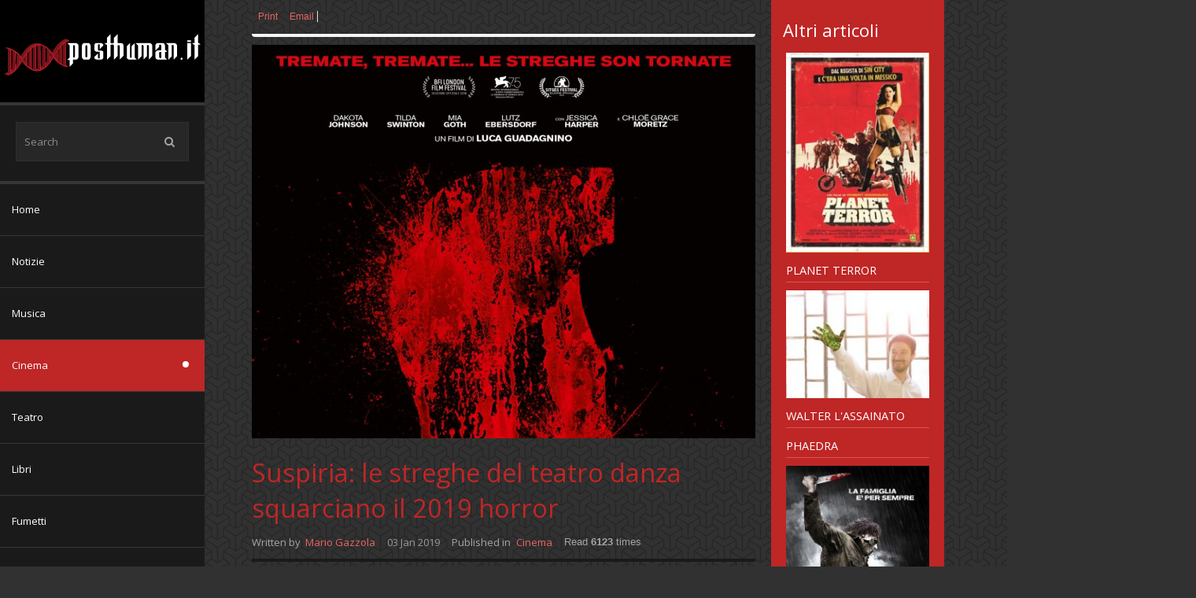

--- FILE ---
content_type: text/html; charset=utf-8
request_url: https://posthuman.it/cinema/suspiria-le-streghe-del-teatro-danza-squarciano-il-2019-horror
body_size: 18761
content:





<!DOCTYPE html>
<html prefix="og: http://ogp.me/ns#" xml:lang="en-gb" lang="en-gb" dir="ltr" class="bootstrap3 itemid-347 com_k2 view-item top_menu_inheader
">
<head>
<base href="https://posthuman.it/cinema/suspiria-le-streghe-del-teatro-danza-squarciano-il-2019-horror" />
	<meta http-equiv="content-type" content="text/html; charset=utf-8" />
	<meta name="keywords" content="Suspiria,Dario Argento,Nicolas Winding Refn,Lars von Trier,Thom Yorke,Radiohead,Luca Guadagnino,Andreas Marschall,Gaspar Noé,Miles Davis,George Gershwin,David Bowie,kraut rock,ambient music,psichedelia" />
	<meta name="robots" content="max-image-preview:large" />
	<meta name="author" content="Mario Gazzola" />
	<meta property="og:url" content="https://posthuman.it/cinema/suspiria-le-streghe-del-teatro-danza-squarciano-il-2019-horror" />
	<meta property="og:type" content="article" />
	<meta property="og:title" content="Suspiria: le streghe del teatro danza squarciano il 2019 horror" />
	<meta property="og:description" content="L’opus magnum di Guadagnino segna una nuova pietra miliare per l’horror italiano, che si rapporta all’originale con la libertà di una cover jazz rispe..." />
	<meta property="og:image" content="https://posthuman.it/media/k2/items/cache/3c484c65a2d021a349aae5bdf03a26b7_XS.jpg" />
	<meta name="image" content="https://posthuman.it/media/k2/items/cache/3c484c65a2d021a349aae5bdf03a26b7_XS.jpg" />
	<meta name="twitter:card" content="summary" />
	<meta name="twitter:site" content="@youjoomla" />
	<meta name="twitter:title" content="Suspiria: le streghe del teatro danza squarciano il 2019 horror" />
	<meta name="twitter:description" content="L’opus magnum di Guadagnino segna una nuova pietra miliare per l’horror italiano, che si rapporta all’originale con la libertà di una cover jazz rispetto a uno standard ormai entrato nella storia. “Bu..." />
	<meta name="twitter:image" content="https://posthuman.it/media/k2/items/cache/3c484c65a2d021a349aae5bdf03a26b7_M.jpg" />
	<meta name="twitter:image:alt" content="Suspiria: le streghe del teatro danza squarciano il 2019 horror" />
	<meta name="viewport" content="width=device-width, initial-scale=1.0, maximum-scale=1.0, user-scalable=no" />
	<meta name="description" content="L’opus magnum di Guadagnino segna una nuova pietra miliare per l’horror italiano, che si rapporta all’originale con la libertà di una cover jazz rispe..." />
	<meta name="generator" content="Joomla! - Open Source Content Management" />
	<title>Suspiria: le streghe del teatro danza squarciano il 2019 horror</title>
	<link href="/cinema/suspiria-le-streghe-del-teatro-danza-squarciano-il-2019-horror" rel="canonical" />
	<link href="/templates/couture/favicon.ico" rel="shortcut icon" type="image/vnd.microsoft.icon" />
	<link href="https://cdnjs.cloudflare.com/ajax/libs/magnific-popup.js/1.1.0/magnific-popup.min.css" rel="stylesheet" type="text/css" />
	<link href="https://cdnjs.cloudflare.com/ajax/libs/simple-line-icons/2.4.1/css/simple-line-icons.min.css" rel="stylesheet" type="text/css" />
	<link href="/components/com_k2/css/k2.css?v=2.21" rel="stylesheet" type="text/css" />
	<link href="/media/plg_content_mavikthumbnails/slimbox2/css/slimbox2.css" rel="stylesheet" type="text/css" />
	<link href="//fonts.googleapis.com/css?family=Open+Sans:400italic,400" rel="stylesheet" type="text/css" />
	<link href="https://posthuman.it/modules/mod_yj_live_search/css/stylesheet.css" rel="stylesheet" type="text/css" />
	<link href="https://posthuman.it//modules/mod_yj_vertical_menu/css/stylesheet.css" rel="stylesheet" type="text/css" />
	<link href="/plugins/system/yjsg/assets/css/font-awesome.min.css" rel="stylesheet" type="text/css" />
	<link href="/templates/couture/css_compiled/bootstrap-salmon.css" rel="stylesheet" type="text/css" />
	<link href="/plugins/system/yjsg/legacy/css/template.css" rel="stylesheet" type="text/css" />
	<link href="/templates/couture/css/menus.css" rel="stylesheet" type="text/css" />
	<link href="/templates/couture/css/layout.css" rel="stylesheet" type="text/css" />
	<link href="/templates/couture/css/salmon.css" rel="stylesheet" type="text/css" />
	<link href="/plugins/system/yjsg/legacy/css/yjresponsive.css" rel="stylesheet" type="text/css" />
	<link href="/templates/couture/css/custom_responsive.css" rel="stylesheet" type="text/css" />
	<link href="/plugins/system/yjsg/assets/src/mediaelement/mediaelementplayer.min.css" rel="stylesheet" type="text/css" />
	<link href="/templates/couture/css/customk.css" rel="stylesheet" type="text/css" />
	<style type="text/css">

                        /* K2 - Magnific Popup Overrides */
                        .mfp-iframe-holder {padding:10px;}
                        .mfp-iframe-holder .mfp-content {max-width:100%;width:100%;height:100%;}
                        .mfp-iframe-scaler iframe {background:#fff;padding:10px;box-sizing:border-box;box-shadow:none;}
                    a.thumbnail {display: inline-block; zoom: 1; *display: inline;}body{font-size:13px;}#logo{width:21.67%;height:130px;}#logo a{height:130px;}.yjsgsitew{width:1200px;}.yjsgheadergw{width:78.33%;}#midblock{width:75%;}#rightblock{width:25%;}#insetsholder_2t,#insetsholder_2b{width:25%;}#logo{background: url(https://posthuman.it/images/logo-posthuman-2019darkweb.png)  no-repeat 0px 0px; !important;}.horiznav li ul ul,.subul_main.group_holder ul.subul_main ul.subul_main, .subul_main.group_holder ul.subul_main ul.subul_main ul.subul_main, .subul_main.group_holder ul.subul_main ul.subul_main ul.subul_main ul.subul_main,.horiznav li li li:hover ul.dropline{margin-top: -32px!important;margin-left:95%!important;}.top_menu ul.subul_main.dropline.group_holder li.holdsgroup > ul.subul_main{margin:0!important;padding-top:10px!important;padding-bottom:10px!important;}h1,h2,h3,h4,h5,h6,.article_title,.module_title,.pagetitle,.clivesearch .yj_inputbox,.LiveSearchResults,.cverticalmenu ul.yj-vertical-menu li.yj-vertical-menu-item a,.yj1 h2.module_title,.template_readmore,.horiznav a,.template_readmore2,.template_readmore3,.cmoduleengine .yjme_item a.item_title,.template_readmore4,.cmoduleengine .yjme_item div.item_details,.cmoduleengine.members .yjme_item p.item_intro,.yj_hover_title,.yj_hover_readmore,.yj_date,.yj_author,.yj_cat,.button,.validate,.k2menu a,a.moduleItemTitle,div.itemCommentsForm p.itemCommentsFormNotes,div.subCategory h2,div.catItemHeader h3.catItemTitle,div.itemHeader h2.itemTitle,h3.itemAuthorName,div.itemRelated h3,h3.itemCommentsCounter,div.userBlock h2,.userView h3.itemTitle,.tagView h2.itemTitle,.genericView h2.itemTitle,.cnewspop ul.yjnewspopFilter li a,.cnewspop .yjnewspopC div.yjnewspopIntro h2,#mmenu_holder,.cnewspop div.yjNewsPopContainer a.getmore{font-family:Open Sans,sans-serif;font-weight:normal;}.LiveSearchResults a.next,.LiveSearchResults a.back,.LiveSearchResults .LiveSearchResultHover,.cverticalmenu ul.yj-vertical-menu li a.isactivea,.cverticalmenu ul.yj-vertical-menu li a:hover,.cverticalmenu ul.yj-vertical-menu li a:active,.cverticalmenu ul.yj-vertical-menu li a:focus,ul.yj-vertical-menu li.yj-vertical-menu-item a.isactivea,.template_readmore,.top_menu ul li a:hover,.top_menu li.active a.activepath,.top_menu ul.subul_main li a:hover,.top_menu ul.subul_main li a.activepath,.template_readmore2,.template_readmore3:hover,.template_readmore4:hover,ul.catItemTags li:hover,.yj_hover_readmore,ul.itemTags li:hover,.button,.validate,.yj3,.k2CategoriesListBlock ul li a:after,div.k2TagCloudBlock a:hover,.button,.validate,a.readon,div.itemCommentsForm form input#submitCommentButton,.cnewspop ul.yjnewspopFilter li a:hover,.cnewspop ul.yjnewspopFilter li a.selected,.cnewspop .yjnewspopC div.yjnewspopIntro,.nav-list > .active > a, .nav-list > .active > a:hover,.ctags a.yjtag:hover,.cnewspop div.yjNewsPopContainer a.getmore{background:#bf2626;}.cimageslider .navContainer .bnav:hover,.cimageslider .navContainer .bnav.active,.cmoduleengine .yjme_item a.item_title:hover,.cmoduleengine.members .firstrow .yjme_item.seconditem a.item_title:hover,.cmoduleengine.members .secondrow .yjme_item.firstitem a.item_title:hover,div.itemHeader h2.itemTitle,.yj_hover_title:hover,.yj2 h2.module_title,.yj2 h2.module_title span,#footer a,dl.search-results dt.result-title a:hover{color:#bf2626;}.k2ItemsBlock li.even,.k2ItemsBlock li.odd,.cnewspop .yjnewspopC div.yjnewspopIntro h2,.cmoduleengine.members .yjme_item div.imageholder:hover,.cmoduleengine.members .firstrow .yjme_item.seconditem div.imageholder:hover,.cmoduleengine.members .secondrow .yjme_item.firstitem div.imageholder:hover{border-color:#dd5454;}[class*='yjsg-button-color']{background:#bf2626;}[class*='yjsg-button-color']:hover{background:#aa2222;}#typosticky.yjsg-sticky.fixed{padding:15px;}.yjsg-sub-heading,.yjsg-sticky-menu a.active-scroll,[data-sticky-block] a.active-scroll:before{border-color:#bf2626;}[class*='facolor'].fa:before{color:#bf2626;}body.pattern2,.pattern2{background-color:#313131;background-image: url(https://posthuman.it//templates/couture/images/patterns/pattern2.jpg);}.thumbnail {
margin-top: 10px;
margin-left: 10px;
margin-right: 10px;
padding: 1px;
}#yj-vertical-menu104,#yj-vertical-menu104 li.yj-vertical-menu-item{width:260px;}
	</style>
	<script type="application/json" class="joomla-script-options new">{"csrf.token":"747ad902c5997e2f6f3702e1e951ddb7","system.paths":{"root":"","base":""},"system.keepalive":{"interval":840000,"uri":"\/component\/ajax\/?format=json"}}</script>
	<script src="/media/jui/js/jquery.min.js?7fd18fbdaed713761bae6052b0841d16" type="text/javascript"></script>
	<script src="/media/jui/js/jquery-noconflict.js?7fd18fbdaed713761bae6052b0841d16" type="text/javascript"></script>
	<script src="/media/jui/js/jquery-migrate.min.js?7fd18fbdaed713761bae6052b0841d16" type="text/javascript"></script>
	<script src="https://cdnjs.cloudflare.com/ajax/libs/magnific-popup.js/1.1.0/jquery.magnific-popup.min.js" type="text/javascript"></script>
	<script src="/media/k2/assets/js/k2.frontend.js?v=2.21&sitepath=/" type="text/javascript"></script>
	<script src="/media/plg_content_mavikthumbnails/slimbox2/js/slimbox2.js" type="text/javascript"></script>
	<script src="/media/system/js/mootools-core.js?7fd18fbdaed713761bae6052b0841d16" type="text/javascript"></script>
	<script src="/media/system/js/core.js?7fd18fbdaed713761bae6052b0841d16" type="text/javascript"></script>
	<script src="/media/system/js/mootools-more.js?7fd18fbdaed713761bae6052b0841d16" type="text/javascript"></script>
	<script src="/plugins/system/yjsg/assets/src/yjsg.jquicustom.min.js" type="text/javascript"></script>
	<script src="/plugins/system/yjsg/assets/bootstrap3/js/bootstrap.min.js" type="text/javascript"></script>
	<script src="/plugins/system/yjsg/legacy/src/yjresponsive.js" type="text/javascript"></script>
	<script src="/plugins/system/yjsg/assets/src/yjsg.site.plugins.js" type="text/javascript"></script>
	<script src="/plugins/system/yjsg/assets/src/yjsg.site.js" type="text/javascript"></script>
	<script src="/plugins/system/yjsg/assets/src/mediaelement/mediaelement-and-player.min.js" type="text/javascript"></script>
	<script src="/plugins/system/yjsg/assets/src/mediaelement/froogaloop2.min.js" type="text/javascript"></script>
	<script src="/plugins/system/yjsg/assets/src/magnific/yjsg.magnific.popup.min.js" type="text/javascript"></script>
	<script src="https://posthuman.it/modules/mod_yj_live_search/script/YJLiveSearch.js" type="text/javascript"></script>
	<script src="https://posthuman.it//modules/mod_yj_vertical_menu/src/jquery-noconflict.js" type="text/javascript"></script>
	<script src="https://posthuman.it//modules/mod_yj_vertical_menu/src/jquery.yj-vertical-menu.js" type="text/javascript"></script>
	<!--[if lt IE 9]><script src="/media/system/js/polyfill.event.js?7fd18fbdaed713761bae6052b0841d16" type="text/javascript"></script><![endif]-->
	<script src="/media/system/js/keepalive.js?7fd18fbdaed713761bae6052b0841d16" type="text/javascript"></script>
	<script src="/templates/couture/src/styles.js" type="text/javascript"></script>
	<script type="application/ld+json">

                {
                    "@context": "https://schema.org",
                    "@type": "Article",
                    "mainEntityOfPage": {
                        "@type": "WebPage",
                        "@id": "https://posthuman.it/cinema/suspiria-le-streghe-del-teatro-danza-squarciano-il-2019-horror"
                    },
                    "url": "https://posthuman.it/cinema/suspiria-le-streghe-del-teatro-danza-squarciano-il-2019-horror",
                    "headline": "Suspiria: le streghe del teatro danza squarciano il 2019 horror",
                    "image": [
                        "https://posthuman.it/media/k2/items/cache/3c484c65a2d021a349aae5bdf03a26b7_XL.jpg",
                        "https://posthuman.it/media/k2/items/cache/3c484c65a2d021a349aae5bdf03a26b7_L.jpg",
                        "https://posthuman.it/media/k2/items/cache/3c484c65a2d021a349aae5bdf03a26b7_M.jpg",
                        "https://posthuman.it/media/k2/items/cache/3c484c65a2d021a349aae5bdf03a26b7_S.jpg",
                        "https://posthuman.it/media/k2/items/cache/3c484c65a2d021a349aae5bdf03a26b7_XS.jpg",
                        "https://posthuman.it/media/k2/items/cache/3c484c65a2d021a349aae5bdf03a26b7_Generic.jpg"
                    ],
                    "datePublished": "2019-01-03T10:55:02+00:00",
                    "dateModified": "2019-01-03T18:00:18+00:00",
                    "author": {
                        "@type": "Person",
                        "name": "Mario Gazzola",
                        "url": "https://posthuman.it/cinema/author/205-mariogazzola"
                    },
                    "publisher": {
                        "@type": "Organization",
                        "name": "www.posthuman.it",
                        "url": "https://posthuman.it/",
                        "logo": {
                            "@type": "ImageObject",
                            "name": "www.posthuman.it",
                            "width": "",
                            "height": "",
                            "url": "https://posthuman.it/"
                        }
                    },
                    "articleSection": "https://posthuman.it/cinema",
                    "keywords": "Suspiria,Dario Argento,Nicolas Winding Refn,Lars von Trier,Thom Yorke,Radiohead,Luca Guadagnino,Andreas Marschall,Gaspar Noé,Miles Davis,George Gershwin,David Bowie,kraut rock,ambient music,psichedelia",
                    "description": "L’opus magnum di Guadagnino segna una nuova pietra miliare per l’horror italiano, che si rapporta all’originale con la libertà di una cover jazz rispetto a uno standard ormai entrato nella storia.",
                    "articleBody": "L’opus magnum di Guadagnino segna una nuova pietra miliare per l’horror italiano, che si rapporta all’originale con la libertà di una cover jazz rispetto a uno standard ormai entrato nella storia. “But in the murderer, such a murderer as a poet will condescend to, there must be raging some great storm of passion— jealousy, ambition, vengeance, hatred — which will create a hell within him; and into this hell we are to look.” (Thomas de Quincey, Suspiria de Profundis) Al Suspiria di Luca Guadagnino, nelle sale italiane dal 1 gennaio, Nocturno ha dedicato il dossier di dicembre (cover a lato): 40 pagine che si sommano a quelle del primo dossier (n. 18 del 2004) sull’intera filmografia argentiana e a quelle dell’ulteriore dossier sulla trilogia delle Tre Madri (n. 64 del 2007), realizzato per l’uscita dell’infelice La Terza Madre di mastro Dario (ahinoi in uno dei punti più bassi della sua filmografia). Che si può ancora dire dell’attesissima operazione di ripensamento complessivo di un film come Suspiria, che segna una pietra miliare e una svolta senza ritorno nell’horror mondiale, tuttora omaggiata da registi che vanno dal j-horror di Evil Dead Trap 2 al Masks di Andrea Marshall, da Guillermo del Toro (Crimson Peak) a Gaspar Noè (Climax)? Solo che, dopo tante attese, annunciazioni, prese di posizione a priori pro o contro, finalmente ora si può parlare semplicemente del film in quanto tale: e che per una volta quelle attese non sono state deluse giacché quello che scorre sullo schermo al buio è a propria volta un capolavoro. Un’opera d’ampio respiro, originale rispetto al modello di riferimento quanto concettualmente ambiziosa, che presumibilmente verrà ricordata come una nuova pietra miliare del (troppo a lungo depresso) horror italiano, alla pari con il capolavoro argentiano di riferimento. Testa a testa con altri recenti capolavori internazionali sull’oscuro femminino demoniaco (con cui ha qualcosa in comune, horror o meno che li si voglia definire), quali Antichrist di von Trier e Neon Demon di Refn. Nei confronti del Suspiria di Argento Guadagnino – che pure se ne dichiara fan dall’infanzia – s’è comportato con piena libertà, come un Miles Davis che interpreta in chiave jazzistica la Summertime di Gershwin: è meglio, è peggio? Ognuno può scegliere qual è la versione più di suo gusto, sempre consapevole che senza quei poco più di 2’ di ninna nanna dell’opera Porgy and Bess le successive 25.000 interpretazioni ad oggi registrate non sarebbero mai esistite.E quali sono allora i punti chiave della Guadagnino version? Il realismo: nel film capostipite, a parte che Jessica Harper esce da un aeroporto e sale su un taxi, tutto il resto della vicenda si svolge in un’ambientazione fiabesco-onirica da Grimm al sangue, fuori dal tempo e da alcuna connotazione geografica precisa. Guadagnino cala il medesimo soggetto ben più profondamente nella Germania del ’77: ambienti, arredi ed abiti; ma, soprattutto, dagli schermi televisivi apprendiamo che – fuori dalla diabolica scuola di danza – infuria il terrorismo della R.A.F. e della Baader Meinhof (per cui s’è parlato anche di riferimenti registici a Fassbinder). È, questa, la componente che a me è parsa più “sovrastrutturale”, nel senso che – anche nel corso di una durata fluviale di 152’, un’ora più dell’originale! – è difficile approfondire appieno il rapporto dei drammatici fatti storici con la vicenda stregonesca che si svolge nel chiuso della Tanz Company. Il riferimento è solo al femminismo delle “streghe son tornate”? No, non può bastare, ci dev’essere qualcosa di più, ma questo al sottoscritto per ora sfugge (occorrerà una seconda visione).Certo, c’è anche il ruolo estremamente ampliato dello psichiatra Klemperer (sempre la virtuosa Tilda Swinton en travesti masculin): poco più che una comparsa nel film di Argento, qui è quasi un coprotagonista che aveva in cura la prima delle ragazze scomparse (Chloë Grace Moretz), tramite il suo diario scopre i nomi delle Tre Madri e così diventa il vero motore delle indagini sulla scuola, animando anche la sottostoria della sparizione durante la 2° Guerra Mondiale della di lui moglie Anke, che gli riapparirà sotto le spoglie dell’oggi invecchiata Jessica Harper. Benché debba ammettere che non mi è facile contestualizzare tutta questa riflessione sulla storia della Germania nell’esplosione del femminino luciferino incistato nel tempio di Tersicore, questo è un blocco narrativo rilevante (e del tutto nuovo) del film di Guadagnino. Ma il realismo (e il più ampio respiro narrativo) del regista ci consente anche di osservare “dietro le quinte” la vita quotidiana e le scelte collettive della stregonesca congrega della Tanz, oltre che alcuni ermetici flashback sull’infanzia oppressivamente religiosa di Susie in Ohio, dove il suo sogno della danza era una trasgressione morale severamente punita dalla famiglia. Oltre che di apprezzare dialoghi meno imbarazzanti e una recitazione più controllata rispetto alle bizze stizzose delle ragazze del film di Argento (notoriamente mai stato un attento direttore di attori), che come si sa le avrebbe volute bambine.Nei sogni indotti dalle streghe – folgoranti e agghiaccianti trip surreali degni di un video di Matthew Barney o Floria Sigismondi – i suoi ricordi si mescolano a strazianti visioni d’incubo confondendoci su cosa sia realmente accaduto in passato alla futura ballerina e cosa in lei si stia aggrovigliando per malefica induzione stregonesca. La danza: a parte un paio di volteggi in tutù, la danza nel Suspiria originale era solo un pretesto per il dipanarsi dell’orrorifica trama. Guadagnino invece le dedica molto spazio: intanto ci spostiamo dalla danza classica a un più moderno teatro danza alla Pina Bausch, che consente al coreografo Damien Jalet di dare forma a una performance veramente intensa e ammaliante anche dal punto di vista puramente teatrale e visivo, che da sola varrebbe il prezzo del biglietto (nell’immagine a lato la messa in scena finale col pubblico e le ballerine col geniale costume di fili rossi). Ma che il regista, con autentico colpo di genio, riesce a connettere intimamente con le manovre occulte della congrega, poiché già durante le prime prove della protagonista la malìa della perfida Swinton/Blanc fa sì che ad ogni scatto della prescelta Dakota Johnson/Susie corrisponda una contorsione imposta al corpo prigioniero della ribelle Olga (Elena Fokina), che finisce (SPOILER) ridotta a un grumo contorto d’ossa spezzate. Molto più legato al tema del classico killer col guanto nero del primo omcidio del vecchio Suspiria, che in fondo rimandava ai precedenti gialli del Maestro, ma in un film in cui non c&#039;era più alcun assassino umano da scoprire. (FINE SPOILER) Oggi il pugnale è rimpiazzato dal minaccioso uncino brandito dalle streghe ghignanti che vedete qui a destra.In generale Guadagnino ci mostra molto più la fisicità delle sue ballerine e del loro lavoro quotidiano: scaldamuscoli, scarpette e piedi nudi, esercizi di riscaldamento, piegamenti sulle giunture e faticose serie di salti. Ma questa estasi di danza che è insieme trance e violenza è un dualismo molto fecondo che sarebbe bello veder meglio sviluppato; lo dico inevitabilmente perché (si parva licet) anch’io ho cercato di sondarlo col mio (tuttora inedito) Buio In Scena, che infatti proprio dal Masks di Marschall aveva tratto qualche ispirazione. La nuova Mater: il realismo di Guadagnino ci consente poi di capire meglio anche il ruolo di Susie/Dakota nel piano delle madri. Meglio di come l’avessi capito io finora, almeno: la protagonista non è affatto una vittima designata dei loro sortilegi, bensì la prescelta lungamente attesa e cercata (attraverso gli errori con le precedenti ballerine tragicamente “scartate”). L’eletta ad eternare il viscerale matriarcato ancestrale. “Prima di dio, prima del diavolo”. I colori:totalmente ribaltata la paletta cromatica del film. Dove Argento aveva scioccato il mondo coi suoi iperrealistici quadri monocromi pop-psichedelici in rossi-blu-verdi ultrasaturi (e di poi ultracopiati), la fotografia di Sayombhu Mukdeeprom spegne e ingrigisce l’intera tavolozza, consentendoci di apprezzare le spente nuance degli arredi moderno-vintage degli anni ’70, i poco sciccosi abbigliamenti delle ragazze d’allora (i primi punk sono nelle strade), anzi di quasi tutti i personaggi, facendo così risaltare per contrasto come frustate pittoriche il rosso dei fili dei costumi sul bianco degli incarnati sul nero di sfondo della già accennata performance di danza. Il rosso saturo ematico esploderà praticamente solo nel finale sabba di un passaggio di consegna nel segno del sangue, come si conviene all’oscura vicenda di femmine. La musica: come pensare un film di Argento senza le musiche dei Goblin? Come un western di Leone senza Morricone. Una bestemmia in chiesa. Thom Yorke, voluto dal regista italiano per la nuova colonna sonora, riesce nel miracolo: senza timore reverenziale nei confronti di uno score epocale, evita di netto la tentazione della strizzata d’occhio prog, della citazione o del campionamento furbetto e confeziona una sontuosa colonna sonora (edita a fine 2018 su doppio cd da XL, di cui vedete la copertina qui a lato) distillando i migliori Radiohead melodici (il leit motiv Suspirium, Open Again, Unmade) con voce malinconica e pianoforte in un ordito in cui prevale largamente un’elettronica giustamente kraut (era quella l’epoca), con baleni di abbagliante psichedelia rivisitata digitalmente (Has Ended), Bowie berlinese (compare in poster nella stanza di una delle ragazze) e coeve liquidità ambient alla Eno, in cui ben si fonde anche qualche momento orchestrale e corale chiesastico, necessario per le atmosfere più cupe della trama. “Ma è Odissea nello spazio?” è la domanda di mia moglie mentre vanno le dissonanze d’archi di Volk (brano eponimo della coreografia messa in scena dalla Blanc nel film): non peregrina, visto che il brano successivo s’intitola The Universe is indifferent e in A Choir of One ritroviamo proprio il coro straniante alla Ligeti usato da Kubrick. Non è certo il nuovo album di canzoni dei Radiohead né tantomeno un disco “facile”, tranne che per pochi brani, ma – come il film che accompagna – ha il respiro ampio e possente del primo grande album “fantarock” dell’annata. Dopo gli exploit di Sorrentino (Loro) e Garrone (Dogman), col Suspiria di Guadagnino e Sollima al timone del Soldado (sequel del Sicario di Villeneuve), sembra che di colpo il cinema italiano abbia ritrovato un respiro internazionale che si temeva perso per sempre.Da vedere assolutamente.   Mario G  "
                }
                
	</script>
	<script type="text/javascript">

			  window.addEvent('domready', function(){
					  new YJLiveSearch({
					  inputId:'defaultfeedLiveSearch', 
					  inputCopy:' defaultfeed',
					  resultFeed:'https://posthuman.it/modules/mod_yj_live_search/feeds/feed.php', 
					  noResultsMessage:'Sorry, no results for&nbsp;', 
					  topDistance:45, 
					  duration:500,
					  minLenght:3,
					  maxLenght:10,
					  minCharTxt1:'Minimum&nbsp;',
					  minCharTxt2:'&nbsp;characters required'

				  });
			});
		
			(function($) {
				$(document).ready(function(){
					$('#yj-vertical-menu104').ptMenu({
						vertical:true,
						flyoutPosition:'right',
							showDuration: 150,
							hideDuration: 350,
					});
				});
			})(jQuery);	
		
		
		
	</script>
	<link rel="apple-touch-icon" sizes="57x57" href="/templates/couture/images/system/appleicons/apple-icon-57x57.png" />
	<link rel="apple-touch-icon" sizes="72x72" href="/templates/couture/images/system/appleicons/apple-icon-72x72.png" />
	<link rel="apple-touch-icon" sizes="114x114" href="/templates/couture/images/system/appleicons/apple-icon-114x114.png" />
	<link rel="apple-touch-icon" sizes="144x144" href="/templates/couture/images/system/appleicons/apple-icon-144x144.png" />
	<style type="text/css">
			.LiveSearchContainer.defaultfeed,
			.LiveSearchResults.defaultfeed {
			width:230px;
			}
		</style>
</head>
<body id="stylef6" class="yjsgbody style_salmon yjsgbr-chrome pattern2 ispattern textlight">
	<div id="centertop" class="yjsgsitew">
				 <!--header-->
<div id="header">
      <div id="logo">
           <a href="https://posthuman.it/"></a>
          </div>
    <!-- end logo -->
   </div>
  <!-- end header -->
		<div id="side_block_out">
			<div class="side_block">
				<div class="yjsquare clivesearch modid95"><div class="yjsquare_in"><!-- http://www.Youjoomla.com  Yj Live Live Search 2.0 for Joomla 2.5 starts here -->
<div class="yjlivecont defaultfeed">
       <form method="get" action="https://posthuman.it/index.php" style="width:220px;">
			<input type="text" name="searchword" id="defaultfeedLiveSearch" style="width:220px;" value="Search" onfocus="this.value='';" onblur="if(this.value==''){this.value='Search'};"  class="yj_inputbox"/>
                        <input type="submit" value="search" class="button" />
            <span class="icon-search"></span>
			            <input type="hidden" name="option" value="com_search" />
			<input type="hidden" name="searchphrase" value="all" />
            <input type="hidden" name="Itemid" value="321" />
		</form>
</div>
<!-- http://www.Youjoomla.com  Yj Live Live Search 2.0  for Joomla 2.5 ends here --></div></div><div class="yjsquare cverticalmenu modid104"><div class="yjsquare_in"><ul id="yj-vertical-menu104" class="yj-vertical-menu flyoutright ">
<li id="item-324" class="lifirst"><a class="afirst" href="/" >Home</a></li><li id="item-358"><a href="/notizie" >Notizie</a></li><li id="item-350"><a href="/musica" >Musica</a></li><li id="item-347" class="current-side  active parent"><a class=" isactivea" href="/cinema" >Cinema</a><ul><li id="item-349"><a href="/cinema/cinema-alternative" >cinema alternative</a></li></ul></li><li id="item-351"><a href="/teatro" >Teatro</a></li><li id="item-352"><a href="/libri" >Libri</a></li><li id="item-353"><a href="/fumetti" >Fumetti</a></li><li id="item-354"><a href="/videogiochi" >Videogiochi</a></li><li id="item-355"><a href="/riflessioni" >Riflessioni</a></li><li id="item-356"><a href="/profili" >Profili</a></li><li id="item-357"><a href="/progetti" >Progetti</a></li><li id="item-418" class="lilast"><a class="alast" href="/extra" >Extra</a></li></ul></div></div><div class="yjsquare modid16"><div class="h2_holder"><h3 class="module_title"><span class="title_split titlesplit0">Login</span> <span class="title_split titlesplit1">Form</span></h3></div><div class="yjsquare_in"><form action="/cinema" method="post" id="login-form" class="yjsg-form">
	<div class="pretext">
		</div>
	<div class="yjsg-form-group-addon">
		<span class="yjsg-form-prepend"><span class="icon-user"></span></span>
		<input id="modlgn_username" type="text" name="username" class="yjsg-form-element"  size="18" placeholder="Username" />
	</div>
	<div class="yjsg-form-group-addon">
		<span class="yjsg-form-prepend"><span class="icon-lock"></span></span>
		<input id="modlgn_passwd" type="password" name="password" class="yjsg-form-element" size="18" placeholder="Password" />
	</div>
		<div class="yjsg-form-group-addon">
		<span class="yjsg-form-prepend"><span class="icon-key"></span></span>
		<input id="modlgn_secretkey" type="text" name="secretkey" class="yjsg-form-element" size="18" placeholder="Secret Key" />
	</div>		
	    <div class="yjsg-form-group-inline">    
				<div class="yjsg-element-holder">
			<button type="submit" tabindex="3" name="Submit" class="button">Log in</button>
		</div>
	</div>
	<input type="hidden" name="option" value="com_users" />
	<input type="hidden" name="task" value="user.login" />
	<input type="hidden" name="return" value="aHR0cHM6Ly9wb3N0aHVtYW4uaXQvY2luZW1hL3N1c3BpcmlhLWxlLXN0cmVnaGUtZGVsLXRlYXRyby1kYW56YS1zcXVhcmNpYW5vLWlsLTIwMTktaG9ycm9y" />
	<input type="hidden" name="747ad902c5997e2f6f3702e1e951ddb7" value="1" />	<ul class="unstyled">
		<li>
			<a href="/component/users/?view=reset&amp;Itemid=324">
			Forgot your password?</a>
		</li>
		<li>
			<a href="/component/users/?view=remind&amp;Itemid=324">
			Forgot your username?</a>
		</li>
			</ul>
	<div class="posttext">
		</div>
</form>
</div></div><div class="yjsquare yj1 ccontactinfo modid98"><div class="h2_holder"><h3 class="module_title"><span class="title_split titlesplit0">Contact</span> <span class="title_split titlesplit1">info</span></h3></div><div class="yjsquare_in"><p>Walter L'Assainato<br /> Email: <a href="mailto:walter@posthuman.it">walter@posthuman.it</a><br />Mario Gazzola<br />Email: <a href="mailto:mario@posthuman.it">mario@posthuman.it</a></p>
<p><a class="yj_facebook addtips" title="Facebook" href="https://www.facebook.com/Posthuman.it" target="_blank" data-placement="top">Facebook</a> <a class="yj_rss addtips" title="RSS" href="/notizie?format=feed" target="_blank" data-placement="top">RSS</a></p></div></div>
			</div>
		</div>
					<div id="topmenu_holder" class="yjsgmega response"></div>
				<!--top menu-->
<!--
-->								<!--MAIN LAYOUT HOLDER -->
<div id="holder2" class="holders">
	<!-- messages -->
	<div class="yjsg-system-msg">
		
	</div>
	<!-- end messages -->
		<!-- MID BLOCK -->
	<div id="midblock" class="sidebars sidebar-main">
		<div class="insidem">
									<!-- component -->
			

<!-- Start K2 Item Layout -->
<span id="startOfPageId646"></span>

<div id="k2Container" class="itemView">

	<!-- Plugins: BeforeDisplay -->
	
	<!-- K2 Plugins: K2BeforeDisplay -->
	
  <!-- Plugins: AfterDisplayTitle -->
  
  <!-- K2 Plugins: K2AfterDisplayTitle -->
  
	  <div class="itemToolbar">
		<ul>
						<!-- Font Resizer removed wl 8-5-2015-->

			
						<!-- Print Button -->
			<li>
				<a class="itemPrintLink" rel="nofollow" href="/cinema/suspiria-le-streghe-del-teatro-danza-squarciano-il-2019-horror?tmpl=component&amp;print=1" onclick="window.open(this.href,'printWindow','width=900,height=600,location=no,menubar=no,resizable=yes,scrollbars=yes'); return false;">
					<span>Print</span>
				</a>
			</li>
			
						<!-- Email Button -->
			<li>
				<a class="itemEmailLink" rel="nofollow" href="/component/mailto/?tmpl=component&amp;template=couture&amp;link=674891715a804d21cd04998cbf1a585abef26352" onclick="window.open(this.href,'emailWindow','width=400,height=350,location=no,menubar=no,resizable=no,scrollbars=no'); return false;">
					<span>Email</span>
				</a>
			</li>
			
			
			
			
					</ul>
		<div class="clr"></div>
  </div>
	
  <div class="itemBody">

	  <!-- Plugins: BeforeDisplayContent -->
	  
	  <!-- K2 Plugins: K2BeforeDisplayContent -->
	  
	  	  <!-- Item Image -->
	  <div class="itemImageBlock" style="height:auto;">
		  <span class="itemImage">
		  	<a class="modal" rel="{handler: 'image'}" href="/media/k2/items/cache/3c484c65a2d021a349aae5bdf03a26b7_XL.jpg" title="Click to preview image">
                <span class="yj_hover_effect">
                    <span class="yj_hover_title">Suspiria: le streghe del teatro danza squarciano il 2019 horror</span>
                    <span class="yj_hover_readmore template_readmore2">Click to enlarge</span>
                    <img src="/media/k2/items/cache/3c484c65a2d021a349aae5bdf03a26b7_L.jpg" alt="Suspiria: le streghe del teatro danza squarciano il 2019 horror" />
                </span>
		  	</a>
		  </span>
		  
		  
		  <div class="clr"></div>
	  </div>
	        
	<div class="itemHeader">

	  	  <!-- Item title -->
	  <h2 class="itemTitle">
						
	  	Suspiria: le streghe del teatro danza squarciano il 2019 horror
	  	
	  </h2>
	  
				<!-- Item Author -->
		<span class="itemAuthor yj_author">
			Written by&nbsp;
						<a rel="author" href="/cinema/author/205-mariogazzola">Mario Gazzola</a>
					</span>
		
				<!-- Date created -->
		<span class="itemDateCreated yj_date">
			03 Jan 2019		</span>
		        
				<!-- Item category -->
		<div class="itemCategory yj_cat">
			<span>Published in</span>
			<a href="/cinema">Cinema</a>
		</div>
		        
						<!-- Item Hits -->
			<span class="itemHits yj_hits">
				Read <b>6123</b> times			</span>
			
  </div>

	  	  	  <!-- Item introtext -->
	  <div class="itemIntroText">
	  	<p>L’opus magnum di Guadagnino segna una nuova pietra miliare per l’horror italiano, che si rapporta all’originale con la libertà di una cover jazz rispetto a uno standard ormai entrato nella storia.</p>
	  </div>
	  	  	  <!-- Item fulltext -->
	  <div class="itemFullText">
	  	<hr />
<p style="text-align: right;">“<em>But in the murderer, such a murderer as a poet will condescend to, there must be raging some great storm of passion<br />— jealousy, ambition, vengeance, hatred — which will create a hell within him; and into this hell we are to look</em>.” <br />(Thomas de Quincey,<em> Suspiria de Profundis</em>)</p>
<p><br /><a href="/images/stories/articles2018_4/nocturno-copertina-dicembre-2018.jpg" class="pull-right thumbnail zoomin" style="" rel="lightbox-com_k2_item_646" title="Nocturno"><img class="pull-right" title="suspiria" src="/images/thumbnails/images/stories/articles2018_4/nocturno-copertina-dicembre-2018-fill-81x119.jpg" alt="Nocturno" width="81" height="119" style="" /></a>Al <a href="https://videaspa.it/cinema/suspiria/"><strong>Suspiria</strong> di <strong>Luca Guadagnino</strong></a>, nelle sale italiane dal 1 gennaio, <strong>Nocturno</strong> ha dedicato il dossier di dicembre (cover a lato): 40 pagine che si sommano a quelle del primo dossier (n. 18 del 2004) sull’intera filmografia argentiana e a quelle dell’ulteriore dossier sulla trilogia delle Tre Madri (n. 64 del 2007), realizzato per l’uscita dell’infelice <em><a href="/cinema/provaci-ancora-dario">La Terza Madre</a></em> di mastro <strong>Dario</strong> (ahinoi in uno dei punti più bassi della sua filmografia).</p>
<p><br /><a href="/images/stories/articles2018_4/suspiria--620x340.jpg" class="pull-left thumbnail zoomin" style="" rel="lightbox-com_k2_item_646" title="suspiria"><img class="pull-left" title="dakota" src="/images/thumbnails/images/stories/articles2018_4/suspiria--620x340-fill-120x66.jpg" alt="suspiria" width="120" height="66" style="" /></a>Che si può ancora dire dell’attesissima operazione di ripensamento complessivo di un film come Suspiria, che segna una pietra miliare e una svolta senza ritorno nell’horror mondiale, tuttora omaggiata da registi che vanno dal j-horror di <strong><em>Evil Dead Trap 2</em></strong> al <a href="/cinema/masks-l-orrore-di-scavare-nel-profondo"><strong><em>Masks</em> </strong>di <strong>Andrea Marshall</strong></a>, da <strong>Guillermo del Toro</strong> (<strong><em>Crimson Peak</em></strong>) a <strong>Gaspar Noè</strong> (<strong><em><a href="/cinema/luz-climax-nessuno-uscira-esorcizzato-di-qui">Climax</a></em></strong>)? Solo che, dopo tante attese, annunciazioni, prese di posizione a priori pro o contro, finalmente ora si può parlare semplicemente del film in quanto tale: e che per una volta quelle attese non sono state deluse giacché quello che scorre sullo schermo al buio è a propria volta un capolavoro. Un’opera d’ampio respiro, originale rispetto al modello di riferimento quanto concettualmente ambiziosa, che presumibilmente verrà ricordata come una nuova pietra miliare del (troppo a lungo depresso) horror italiano, alla pari con il capolavoro argentiano di riferimento. Testa a testa con altri recenti capolavori internazionali sull’oscuro femminino demoniaco (con cui ha qualcosa in comune, horror o meno che li si voglia definire), quali <em><strong>Antichrist</strong></em> di <strong>von Trier</strong> e <a href="/cinema/the-neon-demon-teoria-del-desiderio-divorante"><strong><em>Neon Demon</em></strong> di<strong> Refn</strong>.</a></p>
<p><br />Nei confronti del <em><strong>Suspiria</strong></em> di Argento <strong><a href="https://it.wikipedia.org/wiki/Luca_Guadagnino">Guadagnino</a></strong> – che pure se ne dichiara fan dall’infanzia – s’è comportato con piena libertà, come un Miles Davis che interpreta in chiave jazzistica la <em>Summertime</em> di Gershwin: è meglio, è peggio? Ognuno può scegliere qual è la versione più di suo gusto, sempre consapevole che senza quei poco più di 2’ di ninna nanna dell’opera <em>Porgy and Bess</em> le successive 25.000 interpretazioni ad oggi registrate non sarebbero mai esistite.<br /><br />E quali sono allora i punti chiave della Guadagnino version?<br /><br /></p>
<p><strong>Il realismo</strong>: <br /><a href="/images/stories/articles2018_4/Luca-Guadagnino-Suspiria-2018_-Courtesy-Amazon-Studios-1-1.jpg" class="pull-left thumbnail zoomin" style="" rel="lightbox-com_k2_item_646" title="suspiria"><img class="pull-left" title="performance" src="/images/thumbnails/images/stories/articles2018_4/Luca-Guadagnino-Suspiria-2018_-Courtesy-Amazon-Studios-1-1-fill-121x80.jpg" alt="suspiria" width="121" height="80" style="" /></a>nel film capostipite, a parte che <strong>Jessica Harper</strong> esce da un aeroporto e sale su un taxi, tutto il resto della vicenda si svolge in un’ambientazione fiabesco-onirica da <strong>Grimm</strong> al sangue, fuori dal tempo e da alcuna connotazione geografica precisa. <strong>Guadagnino</strong> cala il medesimo soggetto ben più profondamente nella Germania del ’77: ambienti, arredi ed abiti; ma, soprattutto, dagli schermi televisivi apprendiamo che – fuori dalla diabolica scuola di danza – infuria il terrorismo della R.A.F. e della Baader Meinhof (per cui s’è parlato anche di riferimenti registici a <strong>Fassbinder</strong>). È, questa, la componente che a me è parsa più “sovrastrutturale”, nel senso che – anche nel corso di una durata fluviale di 152’, un’ora più dell’originale! – è difficile approfondire appieno il rapporto dei drammatici fatti storici con la vicenda stregonesca che si svolge nel chiuso della Tanz Company. Il riferimento è solo al femminismo delle “streghe son tornate”? No, non può bastare, ci dev’essere qualcosa di più, ma questo al sottoscritto per ora sfugge (occorrerà una seconda visione).<br /><br /><a href="/images/stories/articles2018_4/tilda-swinton-old-man-suspiria.jpg" class="pull-right thumbnail zoomin" style="" rel="lightbox-com_k2_item_646" title="suspiria"><img class="pull-right" title="dr" src="/images/thumbnails/images/stories/articles2018_4/tilda-swinton-old-man-suspiria-fill-120x80.jpg" alt="suspiria" width="120" height="80" style="" /></a>Certo, c’è anche il ruolo estremamente ampliato dello psichiatra Klemperer (sempre la virtuosa <strong>Tilda Swinton</strong> <em>en travesti masculin</em>): poco più che una comparsa nel film di <strong>Argento</strong>, qui è quasi un coprotagonista che aveva in cura la prima delle ragazze scomparse (<strong>Chloë Grace Moretz</strong>), tramite il suo diario scopre i nomi delle Tre Madri e così diventa il vero motore delle indagini sulla scuola, animando anche la sottostoria della sparizione durante la 2° Guerra Mondiale della di lui moglie Anke, che gli riapparirà sotto le spoglie dell’oggi invecchiata <strong>Jessica Harper</strong>. Benché debba ammettere che non mi è facile contestualizzare tutta questa riflessione sulla storia della Germania nell’esplosione del femminino luciferino incistato nel tempio di Tersicore, questo è un blocco narrativo rilevante (e del tutto nuovo) del film di <strong>Guadagnino</strong>.<br /><br /></p>
<p><a href="/images/stories/articles2018_4/tilda-swinton-suspiria-madame-blanc-1.jpg" class="pull-left thumbnail zoomin" style="" rel="lightbox-com_k2_item_646" title="suspiria"><img class="pull-left" title="tilda" src="/images/thumbnails/images/stories/articles2018_4/tilda-swinton-suspiria-madame-blanc-1-fill-119x67.jpg" alt="suspiria" width="119" height="67" style="" /></a>Ma il realismo (e il più ampio respiro narrativo) del regista ci consente anche di osservare “dietro le quinte” la vita quotidiana e le scelte collettive della stregonesca congrega della Tanz, oltre che alcuni ermetici flashback sull’infanzia oppressivamente religiosa di Susie in Ohio, dove il suo sogno della danza era una trasgressione morale severamente punita dalla famiglia. Oltre che di apprezzare dialoghi meno imbarazzanti e una recitazione più controllata rispetto alle bizze stizzose delle ragazze del film di <strong>Argento</strong> (notoriamente mai stato un attento direttore di attori), che come si sa le avrebbe volute bambine.<br /><br /><a href="/images/stories/articles2018_4/Suspiria muro.jpg" class="pull-right thumbnail zoomin" style="" rel="lightbox-com_k2_item_646" title="suspiria"><img class="pull-right" title="muro" src="/images/thumbnails/images/stories/articles2018_4/Suspiria muro-fill-120x65.jpg" alt="suspiria" width="120" height="65" style="" /></a>Nei sogni indotti dalle streghe – folgoranti e agghiaccianti trip surreali degni di un video di <a href="https://it.wikipedia.org/wiki/Matthew_Barney">Matthew Barney</a> o <a href="http://www.floriasigismondi.com/">Floria Sigismondi</a> – i suoi ricordi si mescolano a strazianti visioni d’incubo confondendoci su cosa sia realmente accaduto in passato alla futura ballerina e cosa in lei si stia aggrovigliando per malefica induzione stregonesca.</p>
<p><br /><strong>La danza</strong>: <br /><a href="/images/stories/articles2018_4/Suspiria-dance.jpg" class="pull-left thumbnail zoomin" style="" rel="lightbox-com_k2_item_646" title="suspiria"><img class="pull-left" title="dance" src="/images/thumbnails/images/stories/articles2018_4/Suspiria-dance-fill-121x81.jpg" alt="suspiria" width="121" height="81" style="" /></a>a parte un paio di volteggi in tutù, la danza nel <em><strong>Suspiria</strong> </em>originale era solo un pretesto per il dipanarsi dell’orrorifica trama. Guadagnino invece le dedica molto spazio: intanto ci spostiamo dalla danza classica a un più moderno teatro danza alla <a href="https://it.wikipedia.org/wiki/Pina_Bausch">Pina Bausch</a>, che consente al coreografo <strong><a href="https://en.wikipedia.org/wiki/Damien_Jalet">Damien Jalet</a> </strong>di dare forma a una performance veramente intensa e ammaliante anche dal punto di vista puramente teatrale e visivo, che da sola varrebbe il prezzo del biglietto (nell’immagine a lato la messa in scena finale col pubblico e le ballerine col geniale costume di fili rossi). Ma che il regista, con autentico colpo di genio, riesce a connettere intimamente con le manovre occulte della congrega, poiché già durante le prime prove della protagonista la malìa della perfida Swinton/Blanc fa sì che ad ogni scatto della prescelta <strong>Dakota Johnson</strong>/Susie corrisponda una contorsione imposta al corpo prigioniero della ribelle Olga (<strong>Elena Fokina</strong>), che finisce (<span style="color: #ff0000;">SPOILER</span>) ridotta a un grumo contorto d’ossa spezzate.<a href="/images/stories/articles2018_4/suspiria-Olga.jpg" class="pull-left thumbnail zoomin" style="" rel="lightbox-com_k2_item_646" title="suspiria"><img class="pull-left" title="olga" src="/images/thumbnails/images/stories/articles2018_4/suspiria-Olga-fill-120x60.jpg" alt="suspiria" width="120" height="60" style="" /></a></p>
<p>Molto più legato al tema del classico killer col guanto nero del primo omcidio del vecchio Suspiria, che in fondo rimandava ai precedenti gialli del Maestro, ma in un film in cui non c'era più alcun assassino umano da scoprire. (<span style="color: #ff0000;">FINE SPOILER</span>) <a href="/images/stories/articles2018_4/Uncino.jpg" class="pull-right thumbnail zoomin" style="" rel="lightbox-com_k2_item_646" title="suspiria"><img class="pull-right" title="hook" src="/images/thumbnails/images/stories/articles2018_4/Uncino-fill-120x65.jpg" alt="suspiria" width="120" height="65" style="" /></a> Oggi il pugnale è rimpiazzato dal minaccioso uncino brandito dalle streghe ghignanti che vedete qui a destra.<br /><br />In generale <strong>Guadagnino</strong> ci mostra molto più la fisicità delle sue ballerine e del loro lavoro quotidiano: scaldamuscoli, scarpette e piedi nudi, esercizi di riscaldamento, piegamenti sulle giunture e faticose serie di salti. Ma questa estasi di danza che è insieme trance e violenza è un dualismo molto fecondo che sarebbe bello veder meglio sviluppato; lo dico inevitabilmente perché (si parva licet) anch’io ho cercato di sondarlo col mio (tuttora inedito) <em>Buio In Scena</em>, che infatti proprio dal <em>Masks</em> di <strong>Marschall</strong> aveva tratto qualche ispirazione.</p>
<p><br /><strong>La nuova Mater</strong>: <br />il realismo di <strong>Guadagnino</strong> ci consente poi di capire meglio anche il ruolo di Susie/Dakota nel piano delle madri. Meglio di come l’avessi capito io finora, almeno: la protagonista non è affatto una vittima designata dei loro sortilegi, bensì la prescelta lungamente attesa e cercata (attraverso gli errori con le precedenti ballerine tragicamente “scartate”). L’eletta ad eternare il viscerale matriarcato ancestrale. “Prima di dio, prima del diavolo”.</p>
<p><br /><strong>I colori</strong>:<br /><a href="/images/stories/articles2018_4/Suspiria sabba.jpg" class="pull-right thumbnail zoomin" style="" rel="lightbox-com_k2_item_646" title="suspiria"><img class="pull-right" title="sabba" src="/images/thumbnails/images/stories/articles2018_4/Suspiria sabba-fill-120x65.jpg" alt="suspiria" width="120" height="65" style="" /></a>totalmente ribaltata la paletta cromatica del film. Dove <strong>Argento</strong> aveva scioccato il mondo coi suoi iperrealistici quadri monocromi pop-psichedelici in rossi-blu-verdi ultrasaturi (e di poi ultracopiati), la fotografia di <strong>Sayombhu Mukdeeprom</strong> spegne e ingrigisce l’intera tavolozza, consentendoci di apprezzare le spente nuance degli arredi moderno-vintage degli anni ’70, i poco <em>sciccosi</em> abbigliamenti delle ragazze d’allora (i primi punk sono nelle strade), anzi di quasi tutti i personaggi, facendo così risaltare per contrasto come frustate pittoriche il rosso dei fili dei costumi sul bianco degli incarnati sul nero di sfondo della già accennata performance di danza. Il rosso saturo ematico esploderà praticamente solo nel finale sabba di un passaggio di consegna nel segno del sangue, come si conviene all’oscura vicenda di femmine.</p>
<p><br /><strong>La musica</strong>: <br /><a href="/images/stories/articles2018_4/Suspiria.jpg" class="pull-left thumbnail zoomin" style="" rel="lightbox-com_k2_item_646" title="suspiria"><img class="pull-left" title="thom" src="/images/thumbnails/images/stories/articles2018_4/Suspiria-fill-117x117.jpg" alt="suspiria" width="117" height="117" style="" /></a>come pensare un film di <strong>Argento</strong> senza le musiche dei <strong>Goblin</strong>? Come un western di Leone senza Morricone. Una bestemmia in chiesa. <a href="https://it.wikipedia.org/wiki/Thom_Yorke"><strong>Thom Yorke</strong></a>, voluto dal regista italiano per la nuova colonna sonora, riesce nel miracolo: senza timore reverenziale nei confronti di uno score epocale, evita di netto la tentazione della strizzata d’occhio prog, della citazione o del campionamento furbetto e confeziona una sontuosa colonna sonora (edita a fine 2018 su doppio cd da XL, di cui vedete la copertina qui a lato) distillando i migliori <strong>Radiohead</strong> melodici (il leit motiv <em><a href="https://www.youtube.com/watch?v=BTZl9KMjbrU">Suspirium</a>, Open Again, Unmade</em>) con voce malinconica e pianoforte in un ordito in cui prevale largamente un’elettronica giustamente <em>kraut</em> (era quella l’epoca), con baleni di abbagliante psichedelia rivisitata digitalmente (<em>Has Ended</em>), <strong>Bowie</strong> berlinese (compare in poster nella stanza di una delle ragazze) e coeve liquidità ambient alla <strong>Eno</strong>, in cui ben si fonde anche qualche momento orchestrale e corale chiesastico, necessario per le atmosfere più cupe della trama. <br />“Ma è <em>Odissea nello spazio</em>?” è la domanda di mia moglie mentre vanno le dissonanze d’archi di <em>Volk</em> (brano eponimo della coreografia messa in scena dalla Blanc nel film): non peregrina, visto che il brano successivo s’intitola T<em>he Universe is indifferent</em> e in <em>A Choir of One</em> ritroviamo proprio il coro straniante alla <strong>Ligeti</strong> usato da <strong>Kubrick</strong>. Non è certo il nuovo album di canzoni dei Radiohead né tantomeno un disco “facile”, tranne che per pochi brani, ma – come il film che accompagna – ha il respiro ampio e possente del primo grande album “fantarock” dell’annata.</p>
<p><br />Dopo gli exploit di <strong>Sorrentino</strong> (<em>Loro</em>) e <strong>Garrone</strong> (<a href="/cinema/il-riscatto-di-un-canaro"><em>Dogman</em></a>), col <a href="https://www.youtube.com/watch?v=azhHVjRmE8M&amp;feature=youtu.be"><strong><em>Suspiria</em></strong> di<strong> Guadagnino</strong></a> e <strong>Sollima</strong> al timone del <em>Soldado</em> (sequel del <em>Sicario</em> di <strong>Villeneuve</strong>), sembra che di colpo il cinema italiano abbia ritrovato un respiro internazionale che si temeva perso per sempre.<br /><br />Da vedere assolutamente.</p>
<p> </p>
<p>Mario G</p>
<p> </p>	  </div>
	  	  
		<div class="clr"></div>

	  
				<div class="itemContentFooter">

						<!-- Item date modified -->
			<span class="itemDateModified">
				Last modified on Thursday, 03 January 2019 18:00			</span>
			
			<div class="clr"></div>
		</div>
		
	  <!-- Plugins: AfterDisplayContent -->
	  
	  <!-- K2 Plugins: K2AfterDisplayContent -->
	  
	  <div class="clr"></div>
  </div>
  
		<!-- Item Rating -->
	<div class="itemRatingBlock">
		<span>Rate this item</span>
		<div class="itemRatingForm">
			<ul class="itemRatingList">
				<li class="itemCurrentRating" id="itemCurrentRating646" style="width:100%;"></li>
				<li><a href="#" rel="646" title="1 star out of 5" class="one-star">1</a></li>
				<li><a href="#" rel="646" title="2 stars out of 5" class="two-stars">2</a></li>
				<li><a href="#" rel="646" title="3 stars out of 5" class="three-stars">3</a></li>
				<li><a href="#" rel="646" title="4 stars out of 5" class="four-stars">4</a></li>
				<li><a href="#" rel="646" title="5 stars out of 5" class="five-stars">5</a></li>
			</ul>
			<div id="itemRatingLog646" class="itemRatingLog">(2 votes)</div>
			<div class="clr"></div>
		</div>
		<div class="clr"></div>
	</div>
	
		<!-- Social sharing -->
	<div class="itemSocialSharing">
				<!-- Twitter Button -->
		<div class="itemTwitterButton">
			<a href="https://twitter.com/share" class="twitter-share-button" data-count="horizontal" data-via="youjoomla">Tweet</a><script type="text/javascript" src="//platform.twitter.com/widgets.js"></script>
		</div>
				
				<!-- Facebook Button -->
		<div class="itemFacebookButton">
			<div id="fb-root"></div>
			<script type="text/javascript">
				(function(d, s, id) {
				  var js, fjs = d.getElementsByTagName(s)[0];
				  if (d.getElementById(id)) {return;}
				  js = d.createElement(s); js.id = id;
				  js.src = "//connect.facebook.net/en_US/all.js#appId=177111755694317&xfbml=1";
				  fjs.parentNode.insertBefore(js, fjs);
				}(document, 'script', 'facebook-jssdk'));
			</script>
			<div class="fb-like" data-send="false" data-width="200" data-show-faces="true"></div>
		</div>
		
				
		<div class="clr"></div>
	</div>
		<!-- Pre 2.5 Social sharing buttons -->
		
	            <div class="pre25SocialLinks">
	                 
	                  <ul class="preSocialLinks">
					  		<li>
								 <span class="preSocialsTitle">Social sharing:</span>
							</li>
	                        <li>
	                              <a class="facebook addtips" data-placement="top" title="Facebook" title="Add to Facebook" href="http://www.facebook.com/sharer.php?u=https%3A%2F%2Fposthuman.it%2Fcinema%2Fsuspiria-le-streghe-del-teatro-danza-squarciano-il-2019-horror&amp;t=Suspiria%3A+le+streghe+del+teatro+danza+squarciano+il+2019+horror" target="_blank"><span>Add to Facebook</span></a>
	                        </li>
	                        <li>
	                              <a class="delicious addtips" data-placement="top" title="Delicious" title="Add to Delicious" href="http://del.icio.us/post?url=https%3A%2F%2Fposthuman.it%2Fcinema%2Fsuspiria-le-streghe-del-teatro-danza-squarciano-il-2019-horror&amp;title=Suspiria%3A+le+streghe+del+teatro+danza+squarciano+il+2019+horror" target="_blank"><span>Add to Delicious</span></a>
	                        </li>
	                        <li>
	                              <a class="digg addtips" data-placement="top" title="Digg" title="Digg this" href="http://digg.com/submit?url=https%3A%2F%2Fposthuman.it%2Fcinema%2Fsuspiria-le-streghe-del-teatro-danza-squarciano-il-2019-horror&amp;title=Suspiria%3A+le+streghe+del+teatro+danza+squarciano+il+2019+horror" target="_blank"><span>Digg this</span></a>
	                        </li>
	                        </li>
	                        <li>
	                              <a class="stumble addtips" data-placement="top" title="Stumble" title="Add to StumbleUpon" href="http://www.stumbleupon.com/submit?url=https%3A%2F%2Fposthuman.it%2Fcinema%2Fsuspiria-le-streghe-del-teatro-danza-squarciano-il-2019-horror&amp;title=Suspiria%3A+le+streghe+del+teatro+danza+squarciano+il+2019+horror" target="_blank"><span>Add to StumbleUpon</span></a>
	                        </li>
	                        <li>
	                              <a class="technorati addtips" data-placement="top" title="Technorati" title="Add to Technorati" href="http://www.technorati.com/faves?add=https%3A%2F%2Fposthuman.it%2Fcinema%2Fsuspiria-le-streghe-del-teatro-danza-squarciano-il-2019-horror" target="_blank"><span>Add to Technorati</span></a>
	                        </li>
	                        <li>
	                              <a class="reddit addtips" data-placement="top" title="Reddit" title="Add to Reddit" href="http://reddit.com/submit?url=https%3A%2F%2Fposthuman.it%2Fcinema%2Fsuspiria-le-streghe-del-teatro-danza-squarciano-il-2019-horror&amp;title=Suspiria%3A+le+streghe+del+teatro+danza+squarciano+il+2019+horror" target="_blank"><span>Add to Reddit</span></a>

	                        <li>
	                              <a class="myspace addtips" data-placement="top" title="Myspace" title="Add to MySpace" href="http://www.myspace.com/Modules/PostTo/Pages/?l=3&amp;u=https%3A%2F%2Fposthuman.it%2Fcinema%2Fsuspiria-le-streghe-del-teatro-danza-squarciano-il-2019-horror&amp;t=Suspiria%3A+le+streghe+del+teatro+danza+squarciano+il+2019+horror" target="_blank"><span>Add to MySpace</span></a>
	                        </li>
<li>
	                  <a  class="twitter addtips" data-placement="top" title="Twitter" title="Like this? Tweet it to your followers!" href="https://twitter.com/intent/tweet?text=Suspiria%3A+le+streghe+del+teatro+danza+squarciano+il+2019+horror&amp;url=https%3A%2F%2Fposthuman.it%2Fcinema%2Fsuspiria-le-streghe-del-teatro-danza-squarciano-il-2019-horror&amp;via=youjoomla" target="_blank">
	                  Like this? Tweet it to your followers!	                  </a>
</li>
	                        <li class="clr"></li>
	                  </ul>
	                  <div class="clr"></div>
	            </div>    <div class="itemLinks">

	  	  <!-- Item tags -->
	  <div class="itemTagsBlock">
		  <span>Tagged under</span>
		  <ul class="itemTags">
		    		    <li><a href="/cinema/tag/Suspiria">Suspiria</a></li>
		    		    <li><a href="/cinema/tag/Dario+Argento">Dario Argento</a></li>
		    		    <li><a href="/cinema/tag/Nicolas+Winding+Refn">Nicolas Winding Refn</a></li>
		    		    <li><a href="/cinema/tag/Lars+von+Trier">Lars von Trier</a></li>
		    		    <li><a href="/cinema/tag/Thom+Yorke">Thom Yorke</a></li>
		    		    <li><a href="/cinema/tag/Radiohead">Radiohead</a></li>
		    		    <li><a href="/cinema/tag/Luca+Guadagnino">Luca Guadagnino</a></li>
		    		    <li><a href="/cinema/tag/Andreas+Marschall">Andreas Marschall</a></li>
		    		    <li><a href="/cinema/tag/Gaspar+No%C3%A9">Gaspar Noé</a></li>
		    		    <li><a href="/cinema/tag/Miles+Davis">Miles Davis</a></li>
		    		    <li><a href="/cinema/tag/George+Gershwin">George Gershwin</a></li>
		    		    <li><a href="/cinema/tag/David+Bowie">David Bowie</a></li>
		    		    <li><a href="/cinema/tag/kraut+rock">kraut rock</a></li>
		    		    <li><a href="/cinema/tag/ambient+music">ambient music</a></li>
		    		    <li><a href="/cinema/tag/psichedelia">psichedelia</a></li>
		    		  </ul>
		  <div class="clr"></div>
	  </div>
	  
	  
		<div class="clr"></div>
  </div>
  
    <!-- Author Block -->
  <div class="itemAuthorBlock">

  	  	<img class="itemAuthorAvatar" src="/media/k2/users/3.jpg?t=20150508_1536" alt="Mario Gazzola" />
  	
    <div class="itemAuthorDetails">
      <h3 class="itemAuthorName">
      	<a rel="author" href="/cinema/author/205-mariogazzola">Mario Gazzola</a>
      </h3>

      
      
      
			<div class="clr"></div>

			<!-- K2 Plugins: K2UserDisplay -->
			
    </div>
    <div class="clr"></div>
  </div>
  
    <!-- Latest items from author -->
	<div class="itemAuthorLatest">
		<h3>Latest from Mario Gazzola</h3>
		<ul>
						<li class="even">
				<a href="/teatro/fragments-il-circo-della-donna-a-pezzi">Fragments - il circo della donna a pezzi</a>
			</li>
						<li class="odd">
				<a href="/cinema/orfeo-ritorno-allo-sperimentalismo-delle-origini">Orfeo, un viaggio nell'Ade di ritorno allo sperimentalismo delle origini</a>
			</li>
						<li class="even">
				<a href="/cinema/un-semplice-incidente">Un semplice incidente, anche sul piano critico</a>
			</li>
						<li class="odd">
				<a href="/libri/dimensioni-ignote-esce-il-numero-2-di-m-rivista-del-mistero-presenta">Dimensioni ignote: esce il numero 2 di "M-Rivista del Mistero presenta"</a>
			</li>
						<li class="even">
				<a href="/cinema/shelby-oaks-la-paura-dell-ignoto">Shelby Oaks: dietro la VHS, la paura dell'ignoto.</a>
			</li>
					</ul>
		<div class="clr"></div>
	</div>
	
			
    <!-- Related items by tag -->
	<div class="itemRelated">
		<h3>Related items</h3>
		<ul>
						<li class="even k2ScrollerElement k2EqualHeights">
			
								<a class="itemRelTitle" href="/cinema/orfeo-ritorno-allo-sperimentalismo-delle-origini">Orfeo, un viaggio nell&#039;Ade di ritorno allo sperimentalismo delle origini</a>
				
								
								
								
								
				
								
							</li>
						<li class="odd k2ScrollerElement k2EqualHeights">
			
								<a class="itemRelTitle" href="/libri/seconda-ondata-dei-giallo-movie-posters">La seconda ondata dei Giallo Movie Posters</a>
				
								
								
								
								
				
								
							</li>
						<li class="even k2ScrollerElement k2EqualHeights">
			
								<a class="itemRelTitle" href="/notizie/fantasmi-di-oggi-finalmente-fra-noi">Fantasmi di oggi finalmente fra noi</a>
				
								
								
								
								
				
								
							</li>
						<li class="odd k2ScrollerElement k2EqualHeights">
			
								<a class="itemRelTitle" href="/teatro/cinema-cielo-viaggio-al-fondo-dei-contatti-umani-in-un-cinema-prigione-di-disperati">Cinema Cielo: viaggio al fondo dei contatti umani in un cinema-prigione di disperati</a>
				
								
								
								
								
				
								
							</li>
						<li class="even k2ScrollerElement k2EqualHeights">
			
								<a class="itemRelTitle" href="/libri/giallo-i-poster-del-cinema-brividesco-italiano-da-creepy-images">Giallo: i poster del cinema &quot;thrilling&quot; italiano da Creepy Images</a>
				
								
								
								
								
				
								
							</li>
						<li class="clr"></li>
		</ul>
		<div class="clr"></div>
	</div>
	
	<div class="clr"></div>

  
  
    <!-- Item navigation -->
  <div class="itemNavigation">
  	<span class="itemNavigationTitle">More in this category:</span>

				<a class="itemPrevious" href="/cinema/luz-climax-nessuno-uscira-esorcizzato-di-qui">
			&laquo; Luz &amp; Climax: nessuno uscirà esorcizzato di qui		</a>
		
				<a class="itemNext" href="/cinema/city-of-lies-rap-noir">
			City of lies: rap noir &raquo;
		</a>
		
  </div>
  
  <!-- Plugins: AfterDisplay -->
  
  <!-- K2 Plugins: K2AfterDisplay -->
  
  
 
		<div class="itemBackToTop">
		<a class="k2Anchor" href="/cinema/suspiria-le-streghe-del-teatro-danza-squarciano-il-2019-horror#startOfPageId646">
			back to top		</a>
	</div>
	
	<div class="clr"></div>
</div>
<!-- End K2 Item Layout -->

<!-- JoomlaWorks "K2" (v2.21) | Learn more about K2 at https://getk2.org -->


			<!-- end component -->
									<div class="clearm"></div>
		</div>
		<!-- end mid block insidem class -->
	</div>
	<!-- end mid block div -->
				<!-- right block -->
	<div id="rightblock" class="sidebars">
		<div class="inside">
			<div class="yjsquare k2content yj3 modid79"><div class="h2_holder"><h3 class="module_title"><span class="title_split titlesplit0">Altri</span> <span class="title_split titlesplit1">articoli</span></h3></div><div class="yjsquare_in">
<div id="k2ModuleBox79" class="k2ItemsBlock k2content yj3">

	
	  <ul>
        <li class="even">

      <!-- Plugins: BeforeDisplay -->
      
      <!-- K2 Plugins: K2BeforeDisplay -->
      
      
      
      <!-- Plugins: AfterDisplayTitle -->
      
      <!-- K2 Plugins: K2AfterDisplayTitle -->
      
      <!-- Plugins: BeforeDisplayContent -->
      
      <!-- K2 Plugins: K2BeforeDisplayContent -->
      

      	      	      <a class="moduleItemImage" href="/cinema/planet-terror" title="Continue reading &quot;PLANET TERROR&quot;">
            <span class="yj_hover_effect">
            <span class="yj_hover_title">PLANET TERROR</span>
            <span class="yj_hover_readmore template_readmore">Read more</span>
                <img src="/media/k2/items/cache/a63cd9e38964634741a5a3fe89055308_S.jpg" alt="PLANET TERROR"/>
	        </span>
          </a>
	                
            <a class="moduleItemTitle" href="/cinema/planet-terror">PLANET TERROR</a>
      
     <div class="moduleItemIntrotext">
	          </div>
      
      
      <div class="clr"></div>

      
      <div class="clr"></div>

      <!-- Plugins: AfterDisplayContent -->
      
      <!-- K2 Plugins: K2AfterDisplayContent -->
      
      
      
      
      
			
			
			
      <!-- Plugins: AfterDisplay -->
      
      <!-- K2 Plugins: K2AfterDisplay -->
      
      <div class="clr"></div>
    </li>
        <li class="odd">

      <!-- Plugins: BeforeDisplay -->
      
      <!-- K2 Plugins: K2BeforeDisplay -->
      
      
      
      <!-- Plugins: AfterDisplayTitle -->
      
      <!-- K2 Plugins: K2AfterDisplayTitle -->
      
      <!-- Plugins: BeforeDisplayContent -->
      
      <!-- K2 Plugins: K2BeforeDisplayContent -->
      

      	      	      <a class="moduleItemImage" href="/profili/walter-l-assainato" title="Continue reading &quot;Walter L&#039;Assainato&quot;">
            <span class="yj_hover_effect">
            <span class="yj_hover_title">Walter L'Assainato</span>
            <span class="yj_hover_readmore template_readmore">Read more</span>
                <img src="/media/k2/items/cache/542390225756f78888142d54f3d17e01_S.jpg" alt="Walter L&#039;Assainato"/>
	        </span>
          </a>
	                
            <a class="moduleItemTitle" href="/profili/walter-l-assainato">Walter L'Assainato</a>
      
     <div class="moduleItemIntrotext">
	          </div>
      
      
      <div class="clr"></div>

      
      <div class="clr"></div>

      <!-- Plugins: AfterDisplayContent -->
      
      <!-- K2 Plugins: K2AfterDisplayContent -->
      
      
      
      
      
			
			
			
      <!-- Plugins: AfterDisplay -->
      
      <!-- K2 Plugins: K2AfterDisplay -->
      
      <div class="clr"></div>
    </li>
        <li class="even">

      <!-- Plugins: BeforeDisplay -->
      
      <!-- K2 Plugins: K2BeforeDisplay -->
      
      
      
      <!-- Plugins: AfterDisplayTitle -->
      
      <!-- K2 Plugins: K2AfterDisplayTitle -->
      
      <!-- Plugins: BeforeDisplayContent -->
      
      <!-- K2 Plugins: K2BeforeDisplayContent -->
      

      	                
            <a class="moduleItemTitle" href="/cinema/phaedra">Phaedra</a>
      
     <div class="moduleItemIntrotext">
	          </div>
      
      
      <div class="clr"></div>

      
      <div class="clr"></div>

      <!-- Plugins: AfterDisplayContent -->
      
      <!-- K2 Plugins: K2AfterDisplayContent -->
      
      
      
      
      
			
			
			
      <!-- Plugins: AfterDisplay -->
      
      <!-- K2 Plugins: K2AfterDisplay -->
      
      <div class="clr"></div>
    </li>
        <li class="odd">

      <!-- Plugins: BeforeDisplay -->
      
      <!-- K2 Plugins: K2BeforeDisplay -->
      
      
      
      <!-- Plugins: AfterDisplayTitle -->
      
      <!-- K2 Plugins: K2AfterDisplayTitle -->
      
      <!-- Plugins: BeforeDisplayContent -->
      
      <!-- K2 Plugins: K2BeforeDisplayContent -->
      

      	      	      <a class="moduleItemImage" href="/cinema/halloween-ii-il-metallaro-jazza-l-horror" title="Continue reading &quot;Halloween II: il metallaro jazza l&#039;horror&quot;">
            <span class="yj_hover_effect">
            <span class="yj_hover_title">Halloween II: il metallaro jazza l'horror</span>
            <span class="yj_hover_readmore template_readmore">Read more</span>
                <img src="/media/k2/items/cache/97d2860871f3d35e35f6eb0477d3015a_S.jpg" alt="Halloween II: il metallaro jazza l&#039;horror"/>
	        </span>
          </a>
	                
            <a class="moduleItemTitle" href="/cinema/halloween-ii-il-metallaro-jazza-l-horror">Halloween II: il metallaro jazza l'horror</a>
      
     <div class="moduleItemIntrotext">
	          </div>
      
      
      <div class="clr"></div>

      
      <div class="clr"></div>

      <!-- Plugins: AfterDisplayContent -->
      
      <!-- K2 Plugins: K2AfterDisplayContent -->
      
      
      
      
      
			
			
			
      <!-- Plugins: AfterDisplay -->
      
      <!-- K2 Plugins: K2AfterDisplay -->
      
      <div class="clr"></div>
    </li>
        <li class="even">

      <!-- Plugins: BeforeDisplay -->
      
      <!-- K2 Plugins: K2BeforeDisplay -->
      
      
      
      <!-- Plugins: AfterDisplayTitle -->
      
      <!-- K2 Plugins: K2AfterDisplayTitle -->
      
      <!-- Plugins: BeforeDisplayContent -->
      
      <!-- K2 Plugins: K2BeforeDisplayContent -->
      

      	      	      <a class="moduleItemImage" href="/cinema/killer-joe-un-friedkin-alla-lansdale" title="Continue reading &quot;Killer Joe - un Friedkin &quot;alla Lansdale&quot;&quot;">
            <span class="yj_hover_effect">
            <span class="yj_hover_title">Killer Joe - un Friedkin "alla Lansdale"</span>
            <span class="yj_hover_readmore template_readmore">Read more</span>
                <img src="/media/k2/items/cache/8b072d4f47fa16702f8c7356d2c88ee8_S.jpg" alt="Killer Joe - un Friedkin &quot;alla Lansdale&quot;"/>
	        </span>
          </a>
	                
            <a class="moduleItemTitle" href="/cinema/killer-joe-un-friedkin-alla-lansdale">Killer Joe - un Friedkin "alla Lansdale"</a>
      
     <div class="moduleItemIntrotext">
	          </div>
      
      
      <div class="clr"></div>

      
      <div class="clr"></div>

      <!-- Plugins: AfterDisplayContent -->
      
      <!-- K2 Plugins: K2AfterDisplayContent -->
      
      
      
      
      
			
			
			
      <!-- Plugins: AfterDisplay -->
      
      <!-- K2 Plugins: K2AfterDisplay -->
      
      <div class="clr"></div>
    </li>
        <li class="odd">

      <!-- Plugins: BeforeDisplay -->
      
      <!-- K2 Plugins: K2BeforeDisplay -->
      
      
      
      <!-- Plugins: AfterDisplayTitle -->
      
      <!-- K2 Plugins: K2AfterDisplayTitle -->
      
      <!-- Plugins: BeforeDisplayContent -->
      
      <!-- K2 Plugins: K2BeforeDisplayContent -->
      

      	      	      <a class="moduleItemImage" href="/teatro/mercurio-gli-specchi-negati-e-la-fanciulla" title="Continue reading &quot;Mercurio: gli specchi negati e la fanciulla&quot;">
            <span class="yj_hover_effect">
            <span class="yj_hover_title">Mercurio: gli specchi negati e la fanciulla</span>
            <span class="yj_hover_readmore template_readmore">Read more</span>
                <img src="/media/k2/items/cache/8dd1b15b07ee959fff716f219ff43fb5_S.jpg" alt="Mercurio: gli specchi negati e la fanciulla"/>
	        </span>
          </a>
	                
            <a class="moduleItemTitle" href="/teatro/mercurio-gli-specchi-negati-e-la-fanciulla">Mercurio: gli specchi negati e la fanciulla</a>
      
     <div class="moduleItemIntrotext">
	          </div>
      
      
      <div class="clr"></div>

      
      <div class="clr"></div>

      <!-- Plugins: AfterDisplayContent -->
      
      <!-- K2 Plugins: K2AfterDisplayContent -->
      
      
      
      
      
			
			
			
      <!-- Plugins: AfterDisplay -->
      
      <!-- K2 Plugins: K2AfterDisplay -->
      
      <div class="clr"></div>
    </li>
        <li class="even">

      <!-- Plugins: BeforeDisplay -->
      
      <!-- K2 Plugins: K2BeforeDisplay -->
      
      
      
      <!-- Plugins: AfterDisplayTitle -->
      
      <!-- K2 Plugins: K2AfterDisplayTitle -->
      
      <!-- Plugins: BeforeDisplayContent -->
      
      <!-- K2 Plugins: K2BeforeDisplayContent -->
      

      	      	      <a class="moduleItemImage" href="/cinema/s-f-code-8-o-dei-superpoteri-dolenti" title="Continue reading &quot;S+F: Code 8 o dei superpoteri dolenti&quot;">
            <span class="yj_hover_effect">
            <span class="yj_hover_title">S+F: Code 8 o dei superpoteri dolenti</span>
            <span class="yj_hover_readmore template_readmore">Read more</span>
                <img src="/media/k2/items/cache/8f704c6e91e045c72378c71d940a59ce_S.jpg" alt="S+F: Code 8 o dei superpoteri dolenti"/>
	        </span>
          </a>
	                
            <a class="moduleItemTitle" href="/cinema/s-f-code-8-o-dei-superpoteri-dolenti">S+F: Code 8 o dei superpoteri dolenti</a>
      
     <div class="moduleItemIntrotext">
	          </div>
      
      
      <div class="clr"></div>

      
      <div class="clr"></div>

      <!-- Plugins: AfterDisplayContent -->
      
      <!-- K2 Plugins: K2AfterDisplayContent -->
      
      
      
      
      
			
			
			
      <!-- Plugins: AfterDisplay -->
      
      <!-- K2 Plugins: K2AfterDisplay -->
      
      <div class="clr"></div>
    </li>
        <li class="odd">

      <!-- Plugins: BeforeDisplay -->
      
      <!-- K2 Plugins: K2BeforeDisplay -->
      
      
      
      <!-- Plugins: AfterDisplayTitle -->
      
      <!-- K2 Plugins: K2AfterDisplayTitle -->
      
      <!-- Plugins: BeforeDisplayContent -->
      
      <!-- K2 Plugins: K2BeforeDisplayContent -->
      

      	      	      <a class="moduleItemImage" href="/cinema/le-streghe-e-lo-zombie" title="Continue reading &quot;Le Streghe e lo Zombie&quot;">
            <span class="yj_hover_effect">
            <span class="yj_hover_title">Le Streghe e lo Zombie</span>
            <span class="yj_hover_readmore template_readmore">Read more</span>
                <img src="/media/k2/items/cache/71601b6fd7fc74a9f4eea8e6c1b43d35_S.jpg" alt="Le Streghe e lo Zombie"/>
	        </span>
          </a>
	                
            <a class="moduleItemTitle" href="/cinema/le-streghe-e-lo-zombie">Le Streghe e lo Zombie</a>
      
     <div class="moduleItemIntrotext">
	          </div>
      
      
      <div class="clr"></div>

      
      <div class="clr"></div>

      <!-- Plugins: AfterDisplayContent -->
      
      <!-- K2 Plugins: K2AfterDisplayContent -->
      
      
      
      
      
			
			
			
      <!-- Plugins: AfterDisplay -->
      
      <!-- K2 Plugins: K2AfterDisplay -->
      
      <div class="clr"></div>
    </li>
        <li class="even">

      <!-- Plugins: BeforeDisplay -->
      
      <!-- K2 Plugins: K2BeforeDisplay -->
      
      
      
      <!-- Plugins: AfterDisplayTitle -->
      
      <!-- K2 Plugins: K2AfterDisplayTitle -->
      
      <!-- Plugins: BeforeDisplayContent -->
      
      <!-- K2 Plugins: K2BeforeDisplayContent -->
      

      	      	      <a class="moduleItemImage" href="/teatro/assassine-ma-da-ridere" title="Continue reading &quot;Assassine, ma da ridere&quot;">
            <span class="yj_hover_effect">
            <span class="yj_hover_title">Assassine, ma da ridere</span>
            <span class="yj_hover_readmore template_readmore">Read more</span>
                <img src="/media/k2/items/cache/23e58ccd18e32cab182dbd6268a12868_S.jpg" alt="Assassine, ma da ridere"/>
	        </span>
          </a>
	                
            <a class="moduleItemTitle" href="/teatro/assassine-ma-da-ridere">Assassine, ma da ridere</a>
      
     <div class="moduleItemIntrotext">
	          </div>
      
      
      <div class="clr"></div>

      
      <div class="clr"></div>

      <!-- Plugins: AfterDisplayContent -->
      
      <!-- K2 Plugins: K2AfterDisplayContent -->
      
      
      
      
      
			
			
			
      <!-- Plugins: AfterDisplay -->
      
      <!-- K2 Plugins: K2AfterDisplay -->
      
      <div class="clr"></div>
    </li>
        <li class="odd lastItem">

      <!-- Plugins: BeforeDisplay -->
      
      <!-- K2 Plugins: K2BeforeDisplay -->
      
      
      
      <!-- Plugins: AfterDisplayTitle -->
      
      <!-- K2 Plugins: K2AfterDisplayTitle -->
      
      <!-- Plugins: BeforeDisplayContent -->
      
      <!-- K2 Plugins: K2BeforeDisplayContent -->
      

      	      	      <a class="moduleItemImage" href="/cinema/corporate-un-corto-italiano-dal-s-f" title="Continue reading &quot;Corporate - un corto italiano dal S+F&quot;">
            <span class="yj_hover_effect">
            <span class="yj_hover_title">Corporate - un corto italiano dal S+F</span>
            <span class="yj_hover_readmore template_readmore">Read more</span>
                <img src="/media/k2/items/cache/7a6409a35f8223f856dc99651cb33cb1_S.jpg" alt="Corporate - un corto italiano dal S+F"/>
	        </span>
          </a>
	                
            <a class="moduleItemTitle" href="/cinema/corporate-un-corto-italiano-dal-s-f">Corporate - un corto italiano dal S+F</a>
      
     <div class="moduleItemIntrotext">
	          </div>
      
      
      <div class="clr"></div>

      
      <div class="clr"></div>

      <!-- Plugins: AfterDisplayContent -->
      
      <!-- K2 Plugins: K2AfterDisplayContent -->
      
      
      
      
      
			
			
			
      <!-- Plugins: AfterDisplay -->
      
      <!-- K2 Plugins: K2AfterDisplay -->
      
      <div class="clr"></div>
    </li>
        <li class="clearList"></li>
  </ul>
  
	
	
</div>
</div></div>
		</div>
	</div>
	<!-- end right block -->
				</div>
<!-- end holder div -->
		<!-- pathway -->
<div id="pathway">
<div class="yjsgspathway">
  <ul class="breadcrumb ">
<li class="active"><span class="divider"><span class="icon-yjsg-marker addtips" title="You are here: "></span></span></li><li itemscope itemtype="http://data-vocabulary.org/Breadcrumb"><a href="/" class="pathway" itemprop="url"><span itemprop="title">Home</span></a><span class="icon-yjsg-pathway"></span></li><li itemscope itemtype="http://data-vocabulary.org/Breadcrumb"><a href="/cinema" class="pathway" itemprop="url"><span itemprop="title">Cinema</span></a></li><li itemscope itemtype="http://data-vocabulary.org/Breadcrumb"><span class="icon-yjsg-pathway"></span><span itemprop="title">Suspiria: le streghe del teatro danza squarciano il 2019 horror</span></li></ul>
  </div>
</div>
<!-- end pathway -->
								<!-- footer -->
<div id="footer" class="yjsgsitew">
  <div id="youjoomla">
        	<div id="cp">
		<div class="yjsgcp">Copyright &copy; <span>posthuman.it</span> 2026 All rights reserved. <a href="http://www.youjoomla.com" title="Joomla Templates Club">Custom Design by Youjoomla.com</a></div>			       </div>
  </div>
</div>
<!-- end footer -->
			<div id="joomlacredit" class="yjsgsitew">
			<a href='http://www.joomla.org' target='_blank'>Joomla!</a> is Free Software released under the <a href='http://www.gnu.org/licenses/gpl-2.0.html' target='_blank'>GNU/GPL License.</a>.		</div>
	<script type="text/javascript"> var logo_w = '260'; var site_w = '1200'; var site_f = '13px'; var sp='https://posthuman.it/'; var tp ='couture'; var compileme =0; var fontc ='couture_190051430368726'; var bootstrapv='bootstrap3'; var yver='3'; var yjsglegacy='1'; var yjsgrtl='2'; var menuanimation='fade';var menuanimationspeed=300; var lgtr = new Object(); lgtr.magnificpopup_close='Close (Esc)'; lgtr.magnificpopup_loading='Loading...'; lgtr.magnificpopup_prev='Previous (Left arrow key)'; lgtr.magnificpopup_next='Next (Right arrow key)'; lgtr.magnificpopup_counter='%curr% of %total%'; lgtr.magnificpopup_errorimage='<a href=%url%>The image</a> could not be loaded.'; lgtr.magnificpopup_errorajax='<a href=%url%>The content</a> could not be loaded.'; </script>
<script>
  (function(i,s,o,g,r,a,m){i['GoogleAnalyticsObject']=r;i[r]=i[r]||function(){
  (i[r].q=i[r].q||[]).push(arguments)},i[r].l=1*new Date();a=s.createElement(o),
  m=s.getElementsByTagName(o)[0];a.async=1;a.src=g;m.parentNode.insertBefore(a,m)
  })(window,document,'script','//www.google-analytics.com/analytics.js','ga');

  ga('create', 'UA-1592760-1', 'auto');
  ga('send', 'pageview');

</script>
		<div class="yjsg-clear-all"></div>
	</div>
	<!-- end centartop-->
		<div id="mmenu_holder">
  <span class="yjmm_select" id="yjmm_selectid">Cinema</span>
  <select id="mmenu" class="yjstyled">
            <option value="/">&nbsp;Home</option>
            <option value="/notizie">&nbsp;Notizie</option>
            <option value="/musica">&nbsp;Musica</option>
            <option value="/cinema" selected="selected">&nbsp;Cinema</option>
            <option value="/cinema/cinema-alternative">&nbsp;--cinema alternative</option>
            <option value="/teatro">&nbsp;Teatro</option>
            <option value="/libri">&nbsp;Libri</option>
            <option value="/fumetti">&nbsp;Fumetti</option>
            <option value="/videogiochi">&nbsp;Videogiochi</option>
            <option value="/riflessioni">&nbsp;Riflessioni</option>
            <option value="/profili">&nbsp;Profili</option>
            <option value="/progetti">&nbsp;Progetti</option>
            <option value="/extra">&nbsp;Extra</option>
        </select>
</div>		
	<a href="http://www.beyondsecurity.com/vulnerability-scanner-verification/www.posthuman.it"><img src="https://seal.beyondsecurity.com/verification-images/www.posthuman.it/vulnerability-scanner-2.gif" alt="Website Security Test" border="0" /></a>
	</body>
</html>

--- FILE ---
content_type: text/css
request_url: https://posthuman.it//modules/mod_yj_vertical_menu/css/stylesheet.css
body_size: 895
content:
/*======================================================================*\
|| #################################################################### ||
|| # Package - YJ Vertical Menu									        ||
|| # Copyright (C) 2010  Youjoomla.com. All Rights Reserved.            ||
|| # license - PHP files are licensed under  GNU/GPL V2                 ||
|| # license - CSS  - JS - IMAGE files  are Copyrighted material        ||
|| # bound by Proprietary License of Youjoomla.com                      ||
|| # for more information visit http://www.youjoomla.com/license.html   ||
|| # Redistribution and  modification of this software                  ||
|| # is bounded by its licenses                                         ||
|| # websites - http://www.youjoomla.com | http://www.yjsimplegrid.com  ||
|| #################################################################### ||
\*======================================================================*/
ul.yj-vertical-menu {
	margin:0;
	padding:0;
	width:auto;
	list-style:none;
	position:relative;
	z-index:5000;
}
/* clearing */
ul.yj-vertical-menu:after {
	content: " ";
	display: block;
	visibility: hidden;
	clear: both;
	height: 0.1px;
	font-size: 0.1em;
	line-height: 0;
}
/* li's */
ul.yj-vertical-menu li.yj-vertical-menu-item {
	padding:0;
	position:relative;
	list-style:none;
	list-style-position:outside;
	display:inline;
	margin:0;
	float:left;
	background-image:none;
}
/* li ul's */
ul.yj-vertical-menu li.yj-vertical-menu-item ul {
    border:1px solid #D4D4D4;
	border-bottom:none;
	
}
/* sub haschilds ul's */
ul.yj-vertical-menu ul.yj-vertical-menu-group {
	margin:0;
	padding:0;
	-webkit-padding-start:0;
	-webkit-padding-end:0;
	position:absolute;
	display:none;
	z-index:1000;
}
/* a elements */
ul.yj-vertical-menu li.yj-vertical-menu-item a {
	height:32px;
	line-height:32px;
	text-indent:15px;
	background:#fff;
	border-bottom: 1px solid #D4D4D4;
	display:block;
	padding:0;
	margin:0;
	position:relative;
}
/* hover and actives */
ul.yj-vertical-menu li.yj-vertical-menu-item a.isactivea,
ul.yj-vertical-menu li.yj-vertical-menu-item a:hover {
	background: #f5f5f5;
	color: #121212;
}
/* has childs */
li.yj-vertical-menu-has-horizontal > a:after {
	content: "";
	display: block;
	height:5px;
	width:5px;
	-webkit-border-radius:50%;
	-khtml-border-radius:50%;
	-moz-border-radius:50%;
	border-radius:50%;
	background:#ccc;
	position:absolute;
	top:12px;
	right:10px;
}
/* flyoutleft */
ul.yj-vertical-menu.flyoutleft li.yj-vertical-menu-has-horizontal > a {
	text-indent:25px;
}
ul.yj-vertical-menu.flyoutleft li.yj-vertical-menu-has-horizontal > a:after {
	right:auto;
	left:10px;
}
.clear-parents{
	display: block;
	visibility: hidden;
	clear: both;
	height: 0.1px;
	font-size: 0.1em;
	line-height: 0;
}

--- FILE ---
content_type: text/css
request_url: https://posthuman.it/templates/couture/css/customk.css
body_size: 4607
content:
/*======================================================================*\
|| #################################################################### ||
|| # Package - Joomla Template based on YJSimpleGrid Framework          ||
|| # Copyright (C) 2010  Youjoomla LLC. All Rights Reserved.            ||
|| # license - PHP files are licensed under  GNU/GPL V2                 ||
|| # license - CSS  - JS - IMAGE files  are Copyrighted material        ||
|| # bound by Proprietary License of Youjoomla LLC                      ||
|| # for more information visit http://www.youjoomla.com/license.html   ||
|| # Redistribution and  modification of this software                  ||
|| # is bounded by its licenses                                         ||
|| # websites - http://www.youjoomla.com | http://www.yjsimplegrid.com  ||
|| #################################################################### ||
\*======================================================================*/
/*----------------------------------------------------------------------
Common Elements
----------------------------------------------------------------------*/
li.even,
li.odd {
	background: none;
	border-bottom: 1px solid #e4e4e4;
	margin: 0;
	padding: 5px 0;
}
#k2Container h1,
#k2Container h2,
#k2Container h3,
#k2Container h4,
#k2Container h5,
#k2Container h6 {
	font-weight: normal;
}
#k2Container .componentheading {
	margin: 10px 5px;
}
/*----------------------------------------------------------------------
Category view html/com_k2/default/category.php
----------------------------------------------------------------------*/
/* main category*/
div.itemListCategory {
	background: none;
	margin: 4px 5px;
	padding: 10px;
	border: none;
}
/* main category title*/
div.itemListCategory h2 {
	line-height: 28px;
}
/* main category image*/
div.itemListCategory img {
	border: none;
	padding: 0;
	margin: 0 20px 0 0
}
div.subCategory {
	background: none;
	border: none;
	margin: 0;
	padding: 0;
	display: block;
	overflow: hidden;
}
div.subCategory.first {
	margin: 0 10px 20px 0;
}
div.subCategory.second {
	margin: 0 0 20px 10px;
}
/* sub cat image*/
div.subCategory a.subCategoryImage img,
div.subCategory a.subCategoryImage:hover img {
	background: none;
	padding: 0px;
	border: none;
	margin: 0 auto;
}
/* sub cat title */
div.subCategory h2 {
	margin: 15px 0;
	line-height: normal;
	font-weight: normal;
}
/* sub cat read more */
a.subCategoryMore,
a.subCategoryMore:visited {
	margin: 30px 0 0 0;
	display: none;
	text-decoration: none;
	font-weight: normal;
}
/*----------------------------------------------------------------------
Cat item view  html/com_k2/default/category_item.php
----------------------------------------------------------------------*/
#holder div.catItemView {
	padding: 0 25px;
}
#holder2 div.catItemView {
	padding: 0 0 10px 0;
	margin: 0 20px 20px 0;
	border-bottom: 4px solid #f5f5f5;
}
#holder3 div.catItemView {
	padding: 0 0 10px 0;
	margin: 0 0 20px 20px;
}
/* this is where image and intro text are*/
div.catItemBody {
	display: block;
	overflow: hidden;
	clear: both;
	padding: 10px;
	margin: 10px;
	
}
/* cat item header*/
div.catItemHeader {
	overflow: hidden;
	border-bottom: 4px solid #f5f5f5;
	padding: 0 0 10px 0;
}
/* cat item title*/
div.catItemHeader h3.catItemTitle {
	margin: 20px 0 10px 0;
	padding: 0;
	line-height: normal;
	font-size: 250%;
}
/* cat author*/
span.catItemAuthor {
	padding: 0;
	margin: 0;
	float: left;
}
/* cat created date*/
span.catItemDateCreated {
	padding: 0;
	margin: 0;
	float: left;
}
/* cat item image */
/* this div should have bg color or border if you need some around image styling*/
div.catItemImageBlock {
	padding: 0!important;
	margin: 0;
	overflow: hidden;
	display: block;
	background: none;
	border: none;
	-webkit-box-sizing: border-box;
	-moz-box-sizing: border-box;
	box-sizing: border-box;
}
span.catItemImage {
	overflow: hidden;
	display: block;
	clear: both;
	margin: 0 auto;
}
/* if you need border around image only this is where you should add it height: 400px;*/
span.catItemImage a {
	display: block;
	overflow: hidden;
	border: none;
	text-align: center;
	
}
span.catItemImage img {
	border: none;
	padding: 0;
	overflow: hidden;
	margin: 0 auto;
}
/* cat introtext */
div.catItemIntroText {
	display: table;
	
}
/* catItemLinks*/
div.catItemLinks {
	margin: 0 0 5px 0!important;
	padding: 0!important;
}
div.catItemCategory {
	float: left;
	padding: 0;
	border-bottom: none;
}
div.catItemCategory span {
	color: #a5a5a5;
	font-weight: normal;
}
/*tags*/
div.catItemTagsBlock {
	padding: 10px 0;
	border-bottom: 4px solid #f5f5f5;
	
}
div.catItemTagsBlock span {
	color: #a5a5a5;
	font-weight: normal;
}
ul.catItemTags li {
	position: relative;
	background-image: none;
	background: #363636;
	border: none;
	margin: 0 10px 0 0!important;
	padding: 5px 25px 5px 10px!important;
}
ul.catItemTags li:after {
	content: "";
	width: 6px;
	height: 6px;
	display: block;
	background: #fff;
	position: absolute;
	top: 10px;
	right: 8px;
	left: auto;
	-webkit-border-radius: 50%;
	-khtml-border-radius: 50%;
	-moz-border-radius: 50%;
	border-radius: 50%;
}
ul.catItemTags li a {
	color: #fff;
}
div.catItemCommentsLink {
	border: none;
}
/* secondary items are same as primary. if you would like to change them just copy
class name above and add div#itemListSecondary before the class name and space it
like example below */
/*div#itemListSecondary h3.catItemTitle{
	font-size:30px;
}*/
/* cat list item listlinks*/
#itemListLinks {
	background: none!important;
	border: none!important;
}
#itemListLinks div.catItemImageBlock {
	float: left;
	padding: 5px!important;
}
/*----------------------------------------------------------------------
Item view html/com_k2/default/item.php
----------------------------------------------------------------------*/
div#holder div.itemView {
	padding: 10px;
	
}
div#holder2 div.itemView {
	padding: 0 0 10px 0;
	margin: 0 20px 20px 0;
	border-bottom: none;
	
}
div#holder3 div.itemView {
	padding: 0 0 10px 0;
	margin: 0 0 20px 20px;
	
}
div.itemBody {
	padding: 0;
}
div.itemHeader {
	overflow: hidden;
	padding: 0 0 10px 0;
	border-bottom: 4px solid #f5f5f5;
}
div.itemHeader h2.itemTitle {
	font-weight: normal;
	clear: both;
	margin: 20px 0 10px 0;
	padding: 0;
	line-height: normal;
	font-size: 250%!important;
}
span.itemDateCreated {
	clear: none!important;
	display: block!important;
	padding: 0;
}
/* author*/
div.itemHeader span.itemAuthor {
	padding: 0;
	display: block;
	clear: both;
}
/* rating*/
div.itemRatingBlock {
	padding: 10px 0;
	border-bottom: 4px solid #f5f5f5;
}
/* toolbar fot res, print etc*/
div.itemToolbar {
	background: none;
	border-top: none;
	padding: 10px 0;
	margin: 0 0 10px 0;
	border-bottom: 4px solid #f5f5f5;
}
div.itemToolbar ul {
	float: left;
}
div.itemToolbar ul li {
	border-right: 1px solid #e4e4e4;
	border-left: none;
}
/* item image*/
/* this div should have bg color or border if you need some around image styling*/
div.itemImageBlock {
	padding: 0!important;
	margin: 0;
	overflow: hidden;
	display: block;
	background: none;
	border: none;
	float: none;
}
span.itemImage {
	overflow: hidden;
	display: block;
	clear: both;
	margin: 0 auto;
	width:100%;
}
/* if you need border around image only this is where you should add it height: 400px;*/
span.itemImage a {
	display: block;
	overflow: hidden;
	border: none;
	text-align: center;
	height: 500px;
	width:100%;
}
span.itemImage img {
	border: none;
	padding: 0;
	overflow: hidden;
	margin: 0 auto;
	width:100%;
}
/* item text*/
div.itemIntroText {
	font-weight: normal;
	font-size: 100%;
	color: #a5a5a5;
}
div.itemFullText {
	padding: 0!important;
	margin: 10px 0!important;
}
div.itemFullText p {
	padding: 0!important;
	margin: 0!important;
}
div.itemContentFooter {
	margin: 20px 0 0 0;
	border-top: 4px solid #f5f5f5;
}
/* ItemLinks*/
div.itemLinks {
	margin: 0 0 5px 0!important;
	padding: 0!important;
}
/* item category*/
div.itemCategory {
	border-bottom: none;
}
/* item tags*/
div.itemTagsBlock {
	padding: 10px 0;
	border-bottom: 4px solid #f5f5f5;
}
div.itemTagsBlock span {
	font-weight: normal;
	color: #a5a5a5;
}
ul.itemTags li {
	position: relative;
	background-image: none;
	background: #363636;
	border: none;
	margin: 0 10px 0 0!important;
	padding: 5px 25px 5px 10px!important;
}
ul.itemTags li:after {
	content: "";
	width: 6px;
	height: 6px;
	display: block;
	background: #fff;
	position: absolute;
	top: 10px;
	right: 8px;
	left: auto;
	-webkit-border-radius: 50%;
	-khtml-border-radius: 50%;
	-moz-border-radius: 50%;
	border-radius: 50%;
}
ul.itemTags li a {
	color: #fff;
}
span.itemDateModified {
	font-size: 90%;
}
span.itemHits {
	font-size: 90%;
}
/* item author*/
div.itemAuthorBlock {
	background: #f5f5f5;
	border: none;
	margin: 30px 0 0 0;
	padding: 20px;
}
div.itemAuthorBlock img.itemAuthorAvatar {
	padding: 0;
	border: 4px solid #dfdfdf;
	margin: 0 20px 0 0;
	background: none;
	-webkit-border-radius: 50%;
	-khtml-border-radius: 50%;
	-moz-border-radius: 50%;
	border-radius: 50%;
}
h3.itemAuthorName {
	margin: 0;
	line-height: normal;
}
div.itemAuthorBlock div.itemAuthorDetails p {
	display: table;
}
span.itemAuthorUrl {
	float: right;
	border: none!important;
}
/* item latest */
div.itemAuthorLatest {
	display: block;
	overflow: hidden;
	background: #1a1a1a;
	margin: 30px 0 0 0;
	padding: 20px;
}
div.itemAuthorLatest h3 {
	margin: 0 0 10px 0;
	line-height: normal;
}
div.itemAuthorLatest ul li {
	padding: 10px 0;
	border-bottom: 1px solid #dfdfdf;
}
/* item related*/
div.itemRelated {
	display: block;
	overflow: hidden;
	background: #f5f5f5;
	margin: 30px 0 0 0;
	padding: 20px;
}
div.itemRelated h3 {
	margin: 0 0 10px 0;
	line-height: normal;
}
div.itemRelated li {
	background: none!important;
	width: 100%!important;
	padding: 10px 0!important;
	margin: 0!important;
	border-top: none!important;
	border-left: none!important;
	border-right: none!important;
	border-bottom: 1px solid #dfdfdf!important;
}
div.itemRelated ul li.clr {
	display: none;
}
div.itemRelated li img {
	border: 1px solid #e4e4e4;
}
a.itemRelTitle {
	float: none;
	clear: both;
	display: block;
}
/* item navigation*/
div.itemNavigation {
	background: none;
	margin: 15px 0;
	border-top: 4px solid #f5f5f5;
	border-bottom: 4px solid #f5f5f5;
}
/* item comments */
div.itemComments {
	background: none;
	border: none;
	padding: 0;
	margin-top: 20px;
}
h3.itemCommentsCounter {
	margin: 0;
}
div.itemComments ul.itemCommentsList {
	margin: 15px 0;
	background: #1a1a1a;
	padding: 20px;
}
div.itemComments ul.itemCommentsList li img {
	border: 4px solid #494949;
	margin: 0 20px 0 0;
	padding: 0;
	background: none;
	-webkit-border-radius: 50%;
	-khtml-border-radius: 50%;
	-moz-border-radius: 50%;
	border-radius: 50%;
}
div.itemComments ul.itemCommentsList li span.commentAuthorName {
	font-weight: normal;
	text-transform: capitalize;
	display: table;
	color: #fff;
}
div.itemComments ul.itemCommentsList li p {
	display: table;
	padding: 10px;
	margin: 10px 0;
	background: #2a2a2a;
}
div.itemComments ul.itemCommentsList li span.commentDate {
	border: none;
	font-weight: normal;
	padding:0;
	margin:0;
}
div.itemComments ul.itemCommentsList li span.commentToolbar {
	clear: none;
	display: table;
	float: right;
}
div.itemComments ul.itemCommentsList li {
	border: none;
	margin: 5px 0;
}
div.itemCommentsForm {
	padding: 20px;
	background: #f5f5f5;
}
div.itemCommentsForm p.itemCommentsFormNotes {
	border-top: none;
	margin: 0;
	font-size: 90%;
}
form#comment-form .inputbox {
	color: #a5a5a5;
	font-size: 90%;
	border: none!important;
	width: 100%!important;
	text-indent: 10px;
	margin: 20px 0!important;
	padding: 10px 0px!important;
}
form#comment-form label {
	display: none;
}
form#comment-form .inputbox#userName,
form#comment-form .inputbox#commentEmail,
form#comment-form .inputbox#commentURL {
	width: 350px!important;
}
form#comment-form input[type="text"] {
}
div.itemCommentsForm form input#submitCommentButton {
	font-size: 100%!important;
	cursor: pointer;
	margin: 20px 0!important;
	border: none;
}
/*----------------------------------------------------------------------
k2 user items view    html/com_k2/default/user.php
user page is using same style for items and itembody contents as item view page. 
if you wish to edit the styles just add class .userView before the class 
you need to change example: .userView .itemTitle{font-size:30px;}
----------------------------------------------------------------------*/
.userView div.itemView {
	border-bottom: 4px solid #f5f5f5!important;
}
div#holder3 div.userBlock {
	margin: 0 0 30px 20px;
}
div.userBlock {
	background: #f5f5f5;
	border: none;
	margin: 0 20px 30px 0;
	padding: 20px;
}
div.userBlock img {
	padding: 0;
	border: 4px solid #dfdfdf;
	margin: 0 20px 0 0;
	background: none;
	-webkit-border-radius: 50%;
	-khtml-border-radius: 50%;
	-moz-border-radius: 50%;
	border-radius: 50%;
}
div.userBlock h2 {
	margin: 0;
	line-height: normal;
	border: none;
}
p.userDescription {
	display: table;
}
p.userAdditionalInfo {
	float: right;
	border: none!important;
}
.userView span.itemDateCreated {
	padding: 0;
}
.userView h3.itemTitle {
	margin: 20px 0 10px 0;
	padding: 0;
	line-height: normal;
	font-size: 250%;
}
/*----------------------------------------------------------------------
k2 tagitem view    html/com_k2/templates/tag.php
user tag is using same style for items and itembody contents as item view page. 
if you wish to edit the styles just add class .tagView before the class 
you need to change example: .tagView .itemTitle{font-size:30px;}
----------------------------------------------------------------------*/
.tagView div.itemView {
	border-bottom: 4px solid #f5f5f5!important;
}
.tagView span.itemDateCreated {
	padding: 0;
}
.tagView h2.itemTitle {
	font-size: 180%!important;
}
.tagView div.itemIntroText {
	line-height: inherit;
	color: #a5a5a5;
}
/*----------------------------------------------------------------------
k2 generic view    html/com_k2/templates/generic.php
user generic is using same style for items and itembody contents as item view page. 
if you wish to edit the styles just add class .genericView before the class 
you need to change example: .genericView .itemTitle{font-size:30px;}
----------------------------------------------------------------------*/
.genericView .itemView {
	border-bottom: 4px solid #f5f5f5!important;
}
.genericView span.itemDateCreated {
	padding: 0;
}
.genericView h2.itemTitle {
	font-size: 180%!important;
}
/*----------------------------------------------------------------------
Latest Item list html/com_k2/default/latest.php
----------------------------------------------------------------------*/
.latestItemsCategory {
	background: #f5f5f5!important;
	margin: 4px 5px!important;
	padding: 10px!important;
	border: none!important;
}
div.latestItemsCategoryImage img {
	background: none!important;
	padding: 0px!important;
	border: 1px solid #e4e4e4!important;
	margin: 0 auto!important;
}
/*----------------------------------------------------------------------
Latest Item html/com_k2/default/latest_item.php
----------------------------------------------------------------------*/
div.latestItemList {
	padding: 0;
}
div#holder3 .latestItemView {
	margin: 0 0 20px 20px;
}
div.latestItemList .catItemDateCreated {
	float: left;
	font-size: 80%;
}
.latestItemView {
	padding: 0 0 10px 0;
	margin: 0 20px 20px 0;
	border-bottom: 4px solid #f5f5f5;
}
.latestItemView h2.catItemTitle {
	margin: 20px 0 10px 0;
	padding: 0;
	line-height: normal;
	font-size: 250%;
}
/*----------------------------------------------------------------------
Latest Item html/com_k2/default/old_socials.php
----------------------------------------------------------------------*/
div.pre25SocialLinks {
	display: block;
	overflow: hidden;
	width: 100%;
	padding: 10px 0;
	margin: 20px 0 0 0;
	line-height: 20px;
	border-bottom: 4px solid #f5f5f5;
}
span.preSocialsTitle {
	display: block;
	font-weight: normal;
	margin: 0 10px 0 0;
}
ul.preSocialLinks {
	margin: 0!important;
	padding: 0!important;
	float: left;
}
ul.preSocialLinks li {
	background: none;
	float: left;
	display: inline;
	margin: 0!important;
	padding: 0!important;
}
ul.preSocialLinks li a {
	height: 20px;
	width: 20px;
	display: block;
	overflow: hidden;
	text-indent: -9999px;
	margin: 0 8px 0 0;
	padding: 0!important;
	background-image: url(../images/k2images/socials.png);
	background-repeat: no-repeat;
	background-position: left top;
}
ul.preSocialLinks li a.googlebuzz {
	background-position: 0 top;
}
ul.preSocialLinks li a.googlebuzz:hover {
	background-position: 0 bottom;
}
ul.preSocialLinks li a.facebook {
	background-position: -20px top;
}
ul.preSocialLinks li a.facebook:hover {
	background-position: -20px bottom;
}
ul.preSocialLinks li a.delicious {
	background-position: -40px top;
}
ul.preSocialLinks li a.delicious:hover {
	background-position: -40px bottom;
}
ul.preSocialLinks li a.digg {
	background-position: -60px top;
}
ul.preSocialLinks li a.digg:hover {
	background-position: -60px bottom;
}
ul.preSocialLinks li a.stumble {
	background-position: -80px top;
}
ul.preSocialLinks li a.stumble:hover {
	background-position: -80px bottom;
}
ul.preSocialLinks li a.technorati {
	background-position: -100px top;
}
ul.preSocialLinks li a.technorati:hover {
	background-position: -100px bottom;
}
ul.preSocialLinks li a.reddit {
	background-position: -120px top;
}
ul.preSocialLinks li a.reddit:hover {
	background-position: -120px bottom;
}
ul.preSocialLinks li a.myspace {
	background-position: -140px top;
}
ul.preSocialLinks li a.myspace:hover {
	background-position: -140px bottom;
}
ul.preSocialLinks li a.twitter {
	background-position: -160px top;
}
ul.preSocialLinks li a.twitter:hover {
	background-position: -160px bottom;
}
/*----------------------------------------------------------------------
Category view html/com_k2/register.php
----------------------------------------------------------------------*/
#k2UserPages {
	background: #f5f5f5;
	display: block;
	overflow: hidden;
	margin: 20px 10px;
	padding: 10px;
	border: 1px solid #e4e4e4;
}
#k2UserPages th,
#k2UserPages td {
	background: #f5f5f5!important;
	text-align: left!important;
}
#k2UserPages td {
	padding-right: 10px!important;
}
#k2UserPages .componentheading {
	margin: 10px 0;
}
#k2UserPages input {
	padding: 10px;
	text-indent: 4px;
	text-align: left;
	margin: 10px 0 0 10px;
	border: 1px solid #e4e4e4!important;
	background: #fff;
}
#k2UserPages span.input_file_wrapper {
	background: url(../images/k2images/browsek2.gif) top left no-repeat;
	border: none;
	height: 30px;
	display: block!important;
	position: relative!important;
	width: 220px;
	overflow: hidden;
	text-align: right!important;
	margin: 0 0 0 10px!important;
	float: left;
	cursor: pointer;
	clear: both;
}
#k2UserPages span.input_file_wrapper input.fake-text {
	display: block;
	position: absolute;
	top: 0px;
	left: 0px;
	height: 30px;
	line-height: 30px;
	padding: 0 0 0 3px!important;
	margin: 0px!important;
	width: 153px;
	background: none!important;
	border: none!important;
	font-size: 10px!important;
	font-weight: bold;
}
/*----------------------------------------------------------------------
k2 content module
----------------------------------------------------------------------*/
.k2ItemsBlock {
	padding: 0;
	font-size: 80%;
}
.k2ItemsBlock li.even,
.k2ItemsBlock li.odd {
	background: none;
	border-bottom: 1px solid #e4e4e4;
	margin-bottom: 10px;
}
.k2ItemsBlock li.lastItem {
	border: none;
	margin-bottom: 0;
}
a.moduleItemTitle,
a.moduleItemTitle:visited {
	clear: both;
	overflow: hidden;
	font-size: 140%;
	line-height: 24px;
	display: block;
	margin: 0!important;
	color: #fff;
	text-transform: uppercase;
}
a.moduleItemTitle:hover {
	color: #1a1a1a;
}
.moduleItemImage {
	display: block;
	overflow: hidden;
	float: none;
	border: none;
	margin: 0 0 10px 0;
}
a.moduleItemImage img {
	border: none!important;
	margin: 0 10px 0 0!important;
	padding: 0;
	float: left!important;
}
.moduleItemIntrotext {
	padding: 0!important;
	font-size: 130%;
	line-height: 22px!important;
}
.moduleItemTags {
	margin: 10px 0;
	border-bottom: 1px solid #e4e4e4;
	font-size: 110%;
}
/*----------------------------------------------------------------------
k2 calendar module
----------------------------------------------------------------------*/
div.k2CalendarBlock {
	height: 230px;
}
table.calendar {
	width: 100%;
	font-family: Cambria, serif;
}
table.calendar tr td.calendarCurrentMonth,
table.calendar tr td.calendarNavMonthPrev,
table.calendar tr td.calendarNavMonthNext {
	background: none;
	text-transform: uppercase;
	font-weight: normal;
}
table.calendar tr td.calendarDayName {
	background: #f0f0f0;
}
table.calendar tr td {
	padding: 0px!important;
	margin: 0!important;
	font-family: Tahoma, Geneva, sans-serif;
	font-size: 11px;
}
table.calendar tr td.calendarDateLinked {
	padding: 0px!important;
	margin: 0!important;
	border-collapse: collapse;
}
table.calendar tr td.calendarDate,
table.calendar tr td a,
table.calendar tr td a:hover,
table.calendar tr td.calendarNavMonthPrev,
table.calendar tr td.calendarCurrentMonth,
table.calendar tr td.calendarNavMonthNext {
	padding: 5px!important;
}
table.calendar tr td.calendarNavMonthPrev a,
table.calendar tr td.calendarNavMonthNext a {
	font-size: 100%!important;
}
table.calendar tr td.calendarToday,
table.calendar tr td.calendarTodayLinked {
	background: #121212;
	color: #fff;
}
table.calendar tr td.calendarDateLinked a {
	background: #f0f0f0;
	color: #121212;
}
table.calendar tr td.calendarTodayLinked a:hover,
table.calendar tr td.calendarDateLinked a:hover {
	background: #5B5B5B;
	color: #ececec;
}
table.calendar tr td.calendarDateEmpty {
	background: #fff;
}
/*----------------------------------------------------------------------
k2 cats menu
----------------------------------------------------------------------*/
.k2CategoriesListBlock ul,
.k2CategoriesListBlock ul.level0,
.k2CategoriesListBlock ul.level1 {
	list-style: none;
	margin: 0;
	padding: 0 0 0 5px;
}
.k2CategoriesListBlock ul li,
.k2CategoriesListBlock ul li:hover {
	list-style-type: none;
	background-image: none;
	padding: 0;
	text-align: left;
}
.k2CategoriesListBlock ul li a {
	height: 45px;
	line-height: 44px;
	text-decoration: none;
	display: block;
	font-size: 100%;
	text-decoration: none;
	text-indent: 20px;
	padding-top: 0px;
	border-bottom: 1px solid #dfdfdf;
	position: relative;
}
.k2CategoriesListBlock ul li a:after {
	content: "";
	width: 6px;
	height: 6px;
	display: block;
	background: #fff;
	position: absolute;
	top: 19px;
	left: 5px;
	right: auto;
	-webkit-border-radius: 50%;
	-khtml-border-radius: 50%;
	-moz-border-radius: 50%;
	border-radius: 50%;
}
.k2CategoriesListBlock ul li a:hover:after,
.k2CategoriesListBlock ul li.activeCategory a:after {
	background: #1a1a1a;
}
/*----------------------------------------------------------------------
k2 tag cloud module
----------------------------------------------------------------------*/
div.k2TagCloudBlock a,
div.k2TagCloudBlock a:hover {
	position: relative;
	background: #3a3a3a;
	color: #ececec;
	margin: 0 10px 15px 0;
	padding: 2px 25px 2px 10px;
	-webkit-transition: all 0.2s ease;
	   -moz-transition: all 0.2s ease;
	    -ms-transition: all 0.2s ease;
	     -o-transition: all 0.2s ease;
	        transition: all 0.2s ease;
}
div.k2TagCloudBlock a:after {
	content: "";
	width: 6px;
	height: 6px;
	display: block;
	background: #fff;
	position: absolute;
	top: 10px;
	right: 8px;
	left: auto;
	-webkit-border-radius: 50%;
	-khtml-border-radius: 50%;
	-moz-border-radius: 50%;
	border-radius: 50%;
}
/*----------------------------------------------------------------------
k2 comments module
----------------------------------------------------------------------*/
div.k2LatestCommentsBlock {
	padding: 0;
	margin: 0;
	font-size: 80%;
}
.k2LatestCommentsBlock li.even,
.k2LatestCommentsBlock li.odd {
	background: none;
	border-bottom: 1px solid #363636;
	margin: 15px 0;
}
.k2LatestCommentsBlock li.lastItem {
	margin: 0;
}
div.k2LatestCommentsBlock ul li a.lcAvatar img {
	padding: 0;
	border: 4px solid #494949;
	margin: 0 20px 0 0;
	background: none;
	-webkit-border-radius: 50%;
	-khtml-border-radius: 50%;
	-moz-border-radius: 50%;
	border-radius: 50%;
}
.k2LatestCommentsBlock li.lastItem {
	border-bottom: none;
}
div.k2LatestCommentsBlock ul li span.lcUsername {
	display: table;
	font-size: 140%;
	text-transform: capitalize;
}
div.k2LatestCommentsBlock ul li span.lcCommentDate {
	display: table;
	font-size: 120%;
	margin: 5px 0;
}
div.k2LatestCommentsBlock ul li span.lcComment {
	clear: right;
	font-size: 120%;
	display: block;
	color: #a5a5a5;
	display: table;
	margin: 15px auto 10px auto;
}
/*----------------------------------------------------------------------
k2 CAT MENU COLOR AND BG CSS
----------------------------------------------------------------------*/
/* LINK BG IMAGE */
.k2CategoriesListBlock ul li a:hover {
	background-position: left bottom;
}
/* main caregory link*/
div.k2CategoriesListBlock ul li.activeCategory a {
	font-weight: normal;
	color: #1a1a1a!important;
	background-position: left bottom;
}
div.k2CategoriesListBlock ul li.activeCategory a:hover {
	color: #1a1a1a!important;
}
/* sub category links*/
div.k2CategoriesListBlock ul li.activeCategory ul.level1 li a {
	color: #9e9e9e!important;
}
div.k2CategoriesListBlock ul li.activeCategory ul.level1 li a:hover {
	color: #b2b2b2!important;
}


--- FILE ---
content_type: text/plain
request_url: https://www.google-analytics.com/j/collect?v=1&_v=j102&a=1137226418&t=pageview&_s=1&dl=https%3A%2F%2Fposthuman.it%2Fcinema%2Fsuspiria-le-streghe-del-teatro-danza-squarciano-il-2019-horror&ul=en-us%40posix&dt=Suspiria%3A%20le%20streghe%20del%20teatro%20danza%20squarciano%20il%202019%20horror&sr=1280x720&vp=1280x720&_u=IEBAAEABAAAAACAAI~&jid=1054706749&gjid=2089633026&cid=1896281526.1769834644&tid=UA-1592760-1&_gid=1806150924.1769834644&_r=1&_slc=1&z=1484945573
body_size: -450
content:
2,cG-MSZF1NWBYS